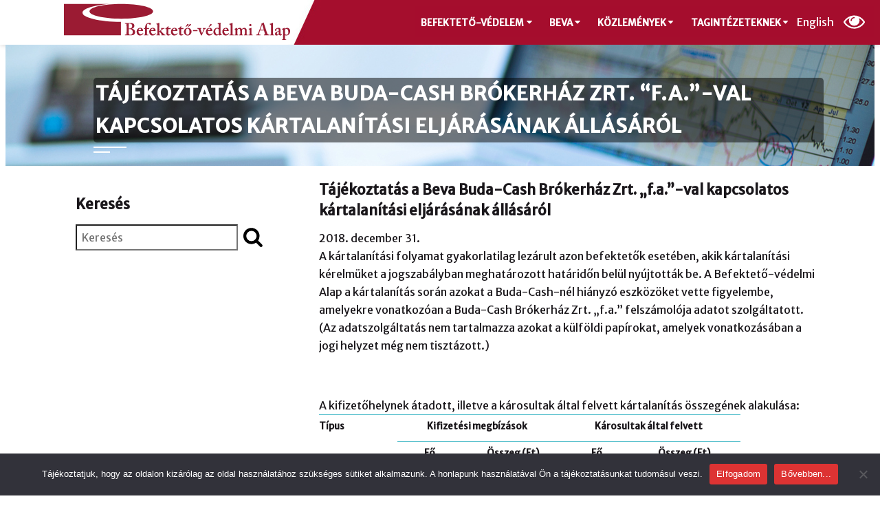

--- FILE ---
content_type: text/html; charset=UTF-8
request_url: https://bva.hu/hu/befekteto-vedelem/kartalanitasok/buda-cash/kozlemenyek/tajekoztatas-a-beva-buda-cash-brokerhaz-zrt-f-a-val-kapcsolatos-kartalanitasi-eljarasanak-allasarol/
body_size: 17208
content:
<!doctype html>
<html lang="hu-HU">
	<head>
		<meta charset="UTF-8">
		<meta name="viewport" content="width=device-width, initial-scale=1">
		<link rel="profile" href="https://gmpg.org/xfn/11">
		<title>Tájékoztatás a Beva Buda-Cash Brókerház Zrt. “f.a.”-val kapcsolatos kártalanítási eljárásának állásáról &#8211; Befektető-védelmi Alap</title>
<meta name='robots' content='max-image-preview:large' />
	<style>img:is([sizes="auto" i], [sizes^="auto," i]) { contain-intrinsic-size: 3000px 1500px }</style>
	<style id='classic-theme-styles-inline-css'>
/*! This file is auto-generated */
.wp-block-button__link{color:#fff;background-color:#32373c;border-radius:9999px;box-shadow:none;text-decoration:none;padding:calc(.667em + 2px) calc(1.333em + 2px);font-size:1.125em}.wp-block-file__button{background:#32373c;color:#fff;text-decoration:none}
</style>
<style id='global-styles-inline-css'>
:root{--wp--preset--aspect-ratio--square: 1;--wp--preset--aspect-ratio--4-3: 4/3;--wp--preset--aspect-ratio--3-4: 3/4;--wp--preset--aspect-ratio--3-2: 3/2;--wp--preset--aspect-ratio--2-3: 2/3;--wp--preset--aspect-ratio--16-9: 16/9;--wp--preset--aspect-ratio--9-16: 9/16;--wp--preset--color--black: #000000;--wp--preset--color--cyan-bluish-gray: #abb8c3;--wp--preset--color--white: #ffffff;--wp--preset--color--pale-pink: #f78da7;--wp--preset--color--vivid-red: #cf2e2e;--wp--preset--color--luminous-vivid-orange: #ff6900;--wp--preset--color--luminous-vivid-amber: #fcb900;--wp--preset--color--light-green-cyan: #7bdcb5;--wp--preset--color--vivid-green-cyan: #00d084;--wp--preset--color--pale-cyan-blue: #8ed1fc;--wp--preset--color--vivid-cyan-blue: #0693e3;--wp--preset--color--vivid-purple: #9b51e0;--wp--preset--gradient--vivid-cyan-blue-to-vivid-purple: linear-gradient(135deg,rgba(6,147,227,1) 0%,rgb(155,81,224) 100%);--wp--preset--gradient--light-green-cyan-to-vivid-green-cyan: linear-gradient(135deg,rgb(122,220,180) 0%,rgb(0,208,130) 100%);--wp--preset--gradient--luminous-vivid-amber-to-luminous-vivid-orange: linear-gradient(135deg,rgba(252,185,0,1) 0%,rgba(255,105,0,1) 100%);--wp--preset--gradient--luminous-vivid-orange-to-vivid-red: linear-gradient(135deg,rgba(255,105,0,1) 0%,rgb(207,46,46) 100%);--wp--preset--gradient--very-light-gray-to-cyan-bluish-gray: linear-gradient(135deg,rgb(238,238,238) 0%,rgb(169,184,195) 100%);--wp--preset--gradient--cool-to-warm-spectrum: linear-gradient(135deg,rgb(74,234,220) 0%,rgb(151,120,209) 20%,rgb(207,42,186) 40%,rgb(238,44,130) 60%,rgb(251,105,98) 80%,rgb(254,248,76) 100%);--wp--preset--gradient--blush-light-purple: linear-gradient(135deg,rgb(255,206,236) 0%,rgb(152,150,240) 100%);--wp--preset--gradient--blush-bordeaux: linear-gradient(135deg,rgb(254,205,165) 0%,rgb(254,45,45) 50%,rgb(107,0,62) 100%);--wp--preset--gradient--luminous-dusk: linear-gradient(135deg,rgb(255,203,112) 0%,rgb(199,81,192) 50%,rgb(65,88,208) 100%);--wp--preset--gradient--pale-ocean: linear-gradient(135deg,rgb(255,245,203) 0%,rgb(182,227,212) 50%,rgb(51,167,181) 100%);--wp--preset--gradient--electric-grass: linear-gradient(135deg,rgb(202,248,128) 0%,rgb(113,206,126) 100%);--wp--preset--gradient--midnight: linear-gradient(135deg,rgb(2,3,129) 0%,rgb(40,116,252) 100%);--wp--preset--font-size--small: 13px;--wp--preset--font-size--medium: 20px;--wp--preset--font-size--large: 36px;--wp--preset--font-size--x-large: 42px;--wp--preset--spacing--20: 0.44rem;--wp--preset--spacing--30: 0.67rem;--wp--preset--spacing--40: 1rem;--wp--preset--spacing--50: 1.5rem;--wp--preset--spacing--60: 2.25rem;--wp--preset--spacing--70: 3.38rem;--wp--preset--spacing--80: 5.06rem;--wp--preset--shadow--natural: 6px 6px 9px rgba(0, 0, 0, 0.2);--wp--preset--shadow--deep: 12px 12px 50px rgba(0, 0, 0, 0.4);--wp--preset--shadow--sharp: 6px 6px 0px rgba(0, 0, 0, 0.2);--wp--preset--shadow--outlined: 6px 6px 0px -3px rgba(255, 255, 255, 1), 6px 6px rgba(0, 0, 0, 1);--wp--preset--shadow--crisp: 6px 6px 0px rgba(0, 0, 0, 1);}:where(.is-layout-flex){gap: 0.5em;}:where(.is-layout-grid){gap: 0.5em;}body .is-layout-flex{display: flex;}.is-layout-flex{flex-wrap: wrap;align-items: center;}.is-layout-flex > :is(*, div){margin: 0;}body .is-layout-grid{display: grid;}.is-layout-grid > :is(*, div){margin: 0;}:where(.wp-block-columns.is-layout-flex){gap: 2em;}:where(.wp-block-columns.is-layout-grid){gap: 2em;}:where(.wp-block-post-template.is-layout-flex){gap: 1.25em;}:where(.wp-block-post-template.is-layout-grid){gap: 1.25em;}.has-black-color{color: var(--wp--preset--color--black) !important;}.has-cyan-bluish-gray-color{color: var(--wp--preset--color--cyan-bluish-gray) !important;}.has-white-color{color: var(--wp--preset--color--white) !important;}.has-pale-pink-color{color: var(--wp--preset--color--pale-pink) !important;}.has-vivid-red-color{color: var(--wp--preset--color--vivid-red) !important;}.has-luminous-vivid-orange-color{color: var(--wp--preset--color--luminous-vivid-orange) !important;}.has-luminous-vivid-amber-color{color: var(--wp--preset--color--luminous-vivid-amber) !important;}.has-light-green-cyan-color{color: var(--wp--preset--color--light-green-cyan) !important;}.has-vivid-green-cyan-color{color: var(--wp--preset--color--vivid-green-cyan) !important;}.has-pale-cyan-blue-color{color: var(--wp--preset--color--pale-cyan-blue) !important;}.has-vivid-cyan-blue-color{color: var(--wp--preset--color--vivid-cyan-blue) !important;}.has-vivid-purple-color{color: var(--wp--preset--color--vivid-purple) !important;}.has-black-background-color{background-color: var(--wp--preset--color--black) !important;}.has-cyan-bluish-gray-background-color{background-color: var(--wp--preset--color--cyan-bluish-gray) !important;}.has-white-background-color{background-color: var(--wp--preset--color--white) !important;}.has-pale-pink-background-color{background-color: var(--wp--preset--color--pale-pink) !important;}.has-vivid-red-background-color{background-color: var(--wp--preset--color--vivid-red) !important;}.has-luminous-vivid-orange-background-color{background-color: var(--wp--preset--color--luminous-vivid-orange) !important;}.has-luminous-vivid-amber-background-color{background-color: var(--wp--preset--color--luminous-vivid-amber) !important;}.has-light-green-cyan-background-color{background-color: var(--wp--preset--color--light-green-cyan) !important;}.has-vivid-green-cyan-background-color{background-color: var(--wp--preset--color--vivid-green-cyan) !important;}.has-pale-cyan-blue-background-color{background-color: var(--wp--preset--color--pale-cyan-blue) !important;}.has-vivid-cyan-blue-background-color{background-color: var(--wp--preset--color--vivid-cyan-blue) !important;}.has-vivid-purple-background-color{background-color: var(--wp--preset--color--vivid-purple) !important;}.has-black-border-color{border-color: var(--wp--preset--color--black) !important;}.has-cyan-bluish-gray-border-color{border-color: var(--wp--preset--color--cyan-bluish-gray) !important;}.has-white-border-color{border-color: var(--wp--preset--color--white) !important;}.has-pale-pink-border-color{border-color: var(--wp--preset--color--pale-pink) !important;}.has-vivid-red-border-color{border-color: var(--wp--preset--color--vivid-red) !important;}.has-luminous-vivid-orange-border-color{border-color: var(--wp--preset--color--luminous-vivid-orange) !important;}.has-luminous-vivid-amber-border-color{border-color: var(--wp--preset--color--luminous-vivid-amber) !important;}.has-light-green-cyan-border-color{border-color: var(--wp--preset--color--light-green-cyan) !important;}.has-vivid-green-cyan-border-color{border-color: var(--wp--preset--color--vivid-green-cyan) !important;}.has-pale-cyan-blue-border-color{border-color: var(--wp--preset--color--pale-cyan-blue) !important;}.has-vivid-cyan-blue-border-color{border-color: var(--wp--preset--color--vivid-cyan-blue) !important;}.has-vivid-purple-border-color{border-color: var(--wp--preset--color--vivid-purple) !important;}.has-vivid-cyan-blue-to-vivid-purple-gradient-background{background: var(--wp--preset--gradient--vivid-cyan-blue-to-vivid-purple) !important;}.has-light-green-cyan-to-vivid-green-cyan-gradient-background{background: var(--wp--preset--gradient--light-green-cyan-to-vivid-green-cyan) !important;}.has-luminous-vivid-amber-to-luminous-vivid-orange-gradient-background{background: var(--wp--preset--gradient--luminous-vivid-amber-to-luminous-vivid-orange) !important;}.has-luminous-vivid-orange-to-vivid-red-gradient-background{background: var(--wp--preset--gradient--luminous-vivid-orange-to-vivid-red) !important;}.has-very-light-gray-to-cyan-bluish-gray-gradient-background{background: var(--wp--preset--gradient--very-light-gray-to-cyan-bluish-gray) !important;}.has-cool-to-warm-spectrum-gradient-background{background: var(--wp--preset--gradient--cool-to-warm-spectrum) !important;}.has-blush-light-purple-gradient-background{background: var(--wp--preset--gradient--blush-light-purple) !important;}.has-blush-bordeaux-gradient-background{background: var(--wp--preset--gradient--blush-bordeaux) !important;}.has-luminous-dusk-gradient-background{background: var(--wp--preset--gradient--luminous-dusk) !important;}.has-pale-ocean-gradient-background{background: var(--wp--preset--gradient--pale-ocean) !important;}.has-electric-grass-gradient-background{background: var(--wp--preset--gradient--electric-grass) !important;}.has-midnight-gradient-background{background: var(--wp--preset--gradient--midnight) !important;}.has-small-font-size{font-size: var(--wp--preset--font-size--small) !important;}.has-medium-font-size{font-size: var(--wp--preset--font-size--medium) !important;}.has-large-font-size{font-size: var(--wp--preset--font-size--large) !important;}.has-x-large-font-size{font-size: var(--wp--preset--font-size--x-large) !important;}
:where(.wp-block-post-template.is-layout-flex){gap: 1.25em;}:where(.wp-block-post-template.is-layout-grid){gap: 1.25em;}
:where(.wp-block-columns.is-layout-flex){gap: 2em;}:where(.wp-block-columns.is-layout-grid){gap: 2em;}
:root :where(.wp-block-pullquote){font-size: 1.5em;line-height: 1.6;}
</style>
<link rel='stylesheet' id='cookie-notice-front-css' href='https://bva.hu/wp-content/plugins/cookie-notice/css/front.min.css?ver=2.5.8' media='all' />
<link rel='stylesheet' id='manduca-style-css' href='https://bva.hu/wp-content/themes/manduca/assets/css/style.min.css?ver=1.0' media='all' />
<link rel='stylesheet' id='manduca-stylesheet-css' href='https://bva.hu/wp-content/themes/beva/assets/css/style.min.css' media='all' />
<style id='manduca-stylesheet-inline-css'>
:root { --default-background: #f3f3f5}
</style>
<link rel='stylesheet' id='web25-turbo-css-css' href='https://bva.hu/wp-content/plugins/web25-turbo/assets/css/web25-turbo.min.css' media='all' />
<script id="cookie-notice-front-js-before">
var cnArgs = {"ajaxUrl":"https:\/\/bva.hu\/wp-admin\/admin-ajax.php","nonce":"817de08e48","hideEffect":"fade","position":"bottom","onScroll":false,"onScrollOffset":100,"onClick":false,"cookieName":"cookie_notice_accepted","cookieTime":15811200,"cookieTimeRejected":2592000,"globalCookie":false,"redirection":true,"cache":false,"revokeCookies":false,"revokeCookiesOpt":"automatic"};
</script>
<script src="https://bva.hu/wp-content/plugins/cookie-notice/js/front.min.js?ver=2.5.8" id="cookie-notice-front-js"></script>
<link rel="canonical" href="https://bva.hu/hu/befekteto-vedelem/kartalanitasok/buda-cash/kozlemenyek/tajekoztatas-a-beva-buda-cash-brokerhaz-zrt-f-a-val-kapcsolatos-kartalanitasi-eljarasanak-allasarol/" />
<link rel="icon" href="https://bva.hu/wp-content/uploads/2016/07/cropped-512_512-32x32.jpg" sizes="32x32" />
<link rel="icon" href="https://bva.hu/wp-content/uploads/2016/07/cropped-512_512-192x192.jpg" sizes="192x192" />
<link rel="apple-touch-icon" href="https://bva.hu/wp-content/uploads/2016/07/cropped-512_512-180x180.jpg" />
<meta name="msapplication-TileImage" content="https://bva.hu/wp-content/uploads/2016/07/cropped-512_512-270x270.jpg" />
		
 <link rel="preconnect" href="https://fonts.googleapis.com">
<link rel="preconnect" href="https://fonts.gstatic.com" crossorigin>
<link href="https://fonts.googleapis.com/css2?family=Merriweather+Sans:wght@400;500&display=swap" rel="stylesheet">

	</head>
	

	<body data-rsssl=1 id="total" class="wp-singular page-template-default page page-id-3854 page-child parent-pageid-626 wp-embed-responsive wp-theme-manduca wp-child-theme-beva chrome macosx cookies-not-set">
	    				   
<svg id="pageload-spinner"
     width="210"
     height="210"
     style="position: fixed; top: 50%; left: 50%;"
     viewBox="0 0 38 38"
     xmlns="http://www.w3.org/2000/svg"
     stroke="#000">
    <g fill="none" fill-rule="evenodd">
        <g transform="translate(1 1)" stroke-width="2">
            <circle stroke-opacity=".5" cx="18" cy="18" r="18"/>
            <path d="M36 18c0-9.94-8.06-18-18-18">
                <animateTransform
                    attributeName="transform"
                    type="rotate"
                    from="0 18 18"
                    to="360 18 18"
                    dur="1s"
                    repeatCount="indefinite"/>
            </path>
        </g>
    </g>
</svg>		<noscript>
	<div id="no-javascript" class="no-javascript inverse-scheme">
		A böngészőjében le van tiltva a JavaScript futtatása. Kérem engedélyezze, hogy a honlap minden funkcióját képes legyen használni. 		<div>
			<a href="/" role="button">Rendben, engedélyeztem.</a>
		</div>
    </div>
</noscript>
			<div id="page" class="hfeed site">
			<header id="beva25Header">										
								<div  id="top-bar" aria-hidden="true" class="top-bar"></div>				
<button class="skip-link screen-reader-text" id="skip-to-content">Ugrás a fő tartalomhoz</button>
        
				<div id="masthead" class="site-header megamenu-parent" >
						
 
 
    <div id="site-title" class="site-title">
        <a href="https://bva.hu/hu/" rel="home">
        <svg
   xmlns="http://www.w3.org/2000/svg"
   version="1.1"
   id="bevaLogo"
   xml:space="preserve"
   viewBox="0 0 432.46667 68.360001">
   <defs
     id="defs6" /><sodipodi:namedview
     pagecolor="#ffffff"
     bordercolor="#666666"
     borderopacity="1"
     objecttolerance="10"
     gridtolerance="10"
     guidetolerance="10"
     inkscape:pageopacity="0"
     inkscape:pageshadow="2"
     inkscape:window-width="640"
     inkscape:window-height="480"
     id="namedview4" /><g
     id="g10"
     transform="matrix(1.3333333,0,0,-1.3333333,0,68.36)"><g
       id="g12"
       transform="scale(0.1)"><path
         d="m 266.461,388.359 c 0,58.004 163.047,107.153 388.742,124.313 H 0 V 66.7578 H 817.258 V 257.633 C 511.801,259.395 266.461,317.23 266.461,388.359"
         style="fill:#9b1b33;fill-opacity:1;fill-rule:nonzero;stroke:none"
         id="path14" /><path
         d="m 1277.96,408.406 c 0,-57.593 -203.98,-104.258 -455.671,-104.258 -251.691,0 -455.684,46.665 -455.684,104.258 0,57.594 203.993,104.266 455.684,104.266 251.691,0 455.671,-46.672 455.671,-104.266"
         style="fill:#9b1b33;fill-opacity:1;fill-rule:nonzero;stroke:none"
         id="path16" /><path
         d="m 949.805,74.707 c 19.175,0 36.867,9.0821 36.867,39.063 0,20.148 -9.836,32.929 -23.59,38.339 -9.348,3.926 -19.668,4.422 -28.019,4.422 h -6.387 v -49.16 c 0,-23.0937 5.402,-32.664 21.129,-32.664 z m -21.129,89.68 c 3.929,-0.246 7.375,-0.246 11.304,-0.246 10.805,0 20.641,2.714 26.043,7.125 9.348,7.371 12.786,18.187 12.786,29 0,9.336 -2.954,19.168 -10.817,25.062 -8.851,6.395 -20.637,8.598 -28.012,8.598 -2.46,0 -5.406,0 -7.375,-0.492 -1.468,-0.489 -2.949,-1.957 -3.191,-3.93 -0.242,-4.664 -0.738,-25.797 -0.738,-46.453 z m -29.981,10.316 c 0,8.856 -0.488,38.828 -0.73,43 -0.738,14.266 -4.668,14.746 -14.016,14.746 h -7.855 c -1.481,0 -1.969,0.496 -1.969,1.965 v 5.66 c 0,1.469 0.488,2.211 1.969,2.211 3.437,0 15.23,-0.984 35.871,-0.742 7.863,0 22.609,0.742 35.883,0.742 18.668,0 34.386,-1.722 43.246,-6.637 13.756,-7.371 18.676,-18.675 18.676,-33.421 0,-19.649 -10.321,-31.454 -33.422,-40.047 v -1.235 c 28.012,-7.371 44.232,-22.117 44.232,-48.152 0,-13.2696 -7.37,-30.9766 -19.17,-37.3633 -10.316,-5.8867 -26.039,-8.5938 -53.562,-8.5938 -9.836,0 -26.051,0.7305 -35.883,0.7305 -19.16,0 -29.488,-0.7305 -34.645,-0.7305 -0.98,0 -1.722,0.7305 -1.722,1.9649 v 6.1406 c 0,1.2188 0.742,1.7305 1.722,1.7305 h 10.563 c 7.371,0 9.097,2.9453 9.836,10.5625 0.488,5.8906 0.976,38.3246 0.976,58.4886 v 28.98"
         style="fill:#9b1b33;fill-opacity:1;fill-rule:nonzero;stroke:none"
         id="path18" /><path
         d="m 1099.04,138.586 c 5.17,0 8.12,1.465 8.12,3.445 0,7.364 -2.46,21.856 -15.24,21.856 -12.04,0 -19.41,-8.836 -22.6,-25.301 z m -30.47,-16.469 c 0,-25.0545 17.95,-39.7928 31.96,-39.7928 15.22,0 24.56,6.3672 29.72,14.2461 0.99,1.711 1.97,1.711 2.95,1.2344 l 3.69,-2.2188 c 1.23,-0.7421 1.72,-1.7187 0,-4.9101 -5.16,-9.336 -17.7,-26.0586 -44.73,-26.0586 -15.72,0 -26.77,3.4492 -35.37,13.2812 -11.31,13.0079 -13.77,25.3046 -13.77,40.5396 0,13.515 1.47,22.609 12.04,36.359 10.33,13.277 21.38,18.187 42.76,18.187 28.01,0 37.11,-29.234 37.11,-39.3 0,-3.704 -2.46,-3.95 -6.88,-3.95 h -59.48 v -7.617"
         style="fill:#9b1b33;fill-opacity:1;fill-rule:nonzero;stroke:none"
         id="path20" /><path
         d="m 1189.5,136.367 c 0,-19.656 -0.25,-46.6717 0.26,-53.5545 0.48,-4.4336 2.45,-6.8828 6.87,-6.8828 h 11.3 c 1.97,0 2.46,-0.5 2.46,-2.207 v -4.4258 c 0,-1.4844 -0.49,-2.461 -1.47,-2.461 -1.47,0 -10.81,0.7305 -32.44,0.7305 -14.75,0 -27.52,-0.7305 -29.48,-0.7305 -1.48,0 -1.98,0.5 -1.98,1.9649 v 5.6523 c 0,0.9766 0.5,1.4766 2.47,1.4766 h 9.82 c 4.92,0 6.4,2.957 6.4,8.3476 V 157.988 H 1147 c -0.99,0 -1.48,0.742 -1.23,2.727 l 0.98,8.344 c 0,0.992 1.23,1.222 3.19,1.222 h 13.77 v 4.664 c 0,25.071 7.37,41.289 18.18,52.594 13.27,12.777 26.54,17.695 41.28,17.695 13.27,0 24.08,-4.918 24.08,-15.238 0,-6.883 -7.37,-11.793 -12.28,-11.793 -2.96,0 -5.9,0.488 -7.87,1.969 -2.95,0.976 -5.41,3.926 -6.89,6.383 -2.93,4.425 -6.38,6.39 -9.82,6.39 -5.9,0 -10.81,-1.468 -15.23,-7.863 -6.4,-8.848 -5.4,-28.504 -5.66,-46.937 v -7.864 h 29.25 c 1.96,0 1.96,-1.222 1.96,-2.207 l -1.23,-8.855 c -0.24,-0.977 -1.22,-1.231 -3.2,-1.231 h -26.78 v -21.621"
         style="fill:#9b1b33;fill-opacity:1;fill-rule:nonzero;stroke:none"
         id="path22" /><path
         d="m 1279.39,138.586 c 5.17,0 8.11,1.465 8.11,3.445 0,7.364 -2.46,21.856 -15.23,21.856 -12.05,0 -19.41,-8.836 -22.61,-25.301 z m -30.46,-16.469 c 0,-25.0545 17.93,-39.7928 31.94,-39.7928 15.24,0 24.57,6.3672 29.73,14.2461 0.98,1.711 1.97,1.711 2.95,1.2344 l 3.69,-2.2188 c 1.22,-0.7421 1.72,-1.7187 0,-4.9101 -5.16,-9.336 -17.7,-26.0586 -44.73,-26.0586 -15.72,0 -26.78,3.4492 -35.38,13.2812 -11.3,13.0079 -13.77,25.3046 -13.77,40.5396 0,13.515 1.48,22.609 12.05,36.359 10.32,13.277 21.38,18.187 42.75,18.187 28.02,0 37.1,-29.234 37.1,-39.3 0,-3.704 -2.45,-3.95 -6.87,-3.95 h -59.46 v -7.617"
         style="fill:#9b1b33;fill-opacity:1;fill-rule:nonzero;stroke:none"
         id="path24" /><path
         d="m 1366.66,81.8164 c 0,-3.918 1.96,-5.8867 4.91,-5.8867 h 5.41 c 1.96,0 2.45,-0.5 2.45,-2.207 v -4.9219 c 0,-1.2344 -0.49,-1.9649 -1.96,-1.9649 -1.48,0 -9.83,0.7305 -23.59,0.7305 -15.72,0 -24.09,-0.7305 -25.31,-0.7305 -1.23,0 -1.72,0.9766 -1.72,2.461 v 4.6562 c 0,1.4766 0.49,1.9766 2.45,1.9766 h 6.4 c 3.44,0 4.91,2.957 4.91,5.8867 0.49,4.9141 0.73,26.5426 0.73,36.3746 l -0.49,88.704 c 0,9.339 -0.73,14.253 -13.02,17.699 -2.45,0.98 -3.44,1.472 -3.44,1.961 v 3.441 c 0,0.984 0.99,1.973 3.44,2.453 6.88,1.477 27.52,9.336 30.96,10.328 3.44,1.469 5.9,2.457 7.38,2.457 1.96,0 2.2,-0.988 1.96,-3.933 -0.98,-11.797 -1.47,-48.16 -1.47,-77.414 v -37.344 c 2.95,0 7.37,0.977 9.83,2.949 5.89,5.41 19.65,20.403 22.6,24.832 0.98,1.457 1.73,3.196 1.73,4.406 0,1.473 -1.73,3.196 -4.68,3.196 h -2.21 c -1.23,0 -1.72,0.496 -1.72,1.961 v 5.172 c 0,0.992 0.49,1.972 1.96,1.972 1.48,0 10.32,-0.75 24.58,-0.75 13.51,0 19.4,0.75 21.38,0.75 1.23,0 1.72,-0.98 1.72,-2.711 v -4.433 c 0,-1.465 -0.49,-1.961 -1.98,-1.961 h -2.44 c -3.46,0 -9.84,-1.211 -15.24,-4.172 -5.41,-2.957 -25.06,-20.899 -31.94,-27.274 7.37,-8.363 42.26,-47.1792 48.16,-51.1167 3.92,-2.4492 9.82,-3.4336 12.77,-3.4336 1.49,0 1.97,-0.5 1.97,-2.207 v -4.9219 c 0,-1.4649 -0.48,-1.9649 -2.46,-1.9649 -1.97,0 -8.84,0.7305 -25.06,0.7305 -14.25,0 -24.57,-0.7305 -26.54,-0.7305 -1.47,0 -1.96,0.5 -1.96,2.461 v 4.1719 c 0,1.4726 0.49,1.9609 1.96,1.9609 h 1.97 c 1.96,0 2.95,1.4844 2.45,3.457 -0.49,2.4531 -23.58,29.9613 -28.99,36.3473 -2.46,2.469 -5.9,2.957 -7.86,2.957 V 81.8164"
         style="fill:#9b1b33;fill-opacity:1;fill-rule:nonzero;stroke:none"
         id="path26" /><path
         d="m 1456.38,156.531 c -1.98,0 -3.44,0.989 -3.44,3.43 0,1.965 1.46,3.437 4.67,4.68 6.87,2.437 28.26,20.636 33.67,30.957 0.96,1.965 2.44,2.453 3.91,2.453 1.97,0 2.96,-1.473 2.96,-3.442 l -0.99,-24.328 h 32.44 c 1.46,0 1.97,-0.98 1.72,-1.961 l -2.46,-10.332 c -0.26,-0.976 -1,-1.457 -2.46,-1.457 h -29.73 c -0.49,-10.32 -0.72,-22.117 -0.72,-32.926 v -22.121 c 0,-19.1598 8.1,-23.1051 13.01,-23.1051 5.41,0 10.8,1.2383 14.25,2.9609 1.7,0.7383 2.44,0.7383 2.93,-0.4882 l 1.49,-2.9532 c 0.49,-1.4726 0,-2.4687 -0.98,-3.4453 -3.44,-2.4687 -13.75,-9.8359 -30.96,-9.8359 -14.74,0 -25.82,11.8086 -25.82,22.1133 0,8.8554 0.75,28.5035 0.75,37.8595 v 31.941 h -14.24"
         style="fill:#9b1b33;fill-opacity:1;fill-rule:nonzero;stroke:none"
         id="path28" /><path
         d="m 1591.32,138.586 c 5.17,0 8.12,1.465 8.12,3.445 0,7.364 -2.46,21.856 -15.25,21.856 -12.01,0 -19.4,-8.836 -22.58,-25.301 z m -30.47,-16.469 c 0,-25.0545 17.93,-39.7928 31.95,-39.7928 15.22,0 24.57,6.3672 29.75,14.2461 0.98,1.711 1.95,1.711 2.93,1.2344 l 3.67,-2.2188 c 1.25,-0.7421 1.74,-1.7187 0,-4.9101 -5.14,-9.336 -17.68,-26.0586 -44.71,-26.0586 -15.72,0 -26.77,3.4492 -35.37,13.2812 -11.29,13.0079 -13.77,25.3046 -13.77,40.5396 0,13.515 1.47,22.609 12.03,36.359 10.34,13.277 21.39,18.187 42.78,18.187 28.01,0 37.09,-29.234 37.09,-39.3 0,-3.704 -2.44,-3.95 -6.88,-3.95 h -59.47 v -7.617"
         style="fill:#9b1b33;fill-opacity:1;fill-rule:nonzero;stroke:none"
         id="path30" /><path
         d="m 1640.19,156.531 c -1.98,0 -3.46,0.989 -3.46,3.43 0,1.965 1.48,3.437 4.69,4.68 6.87,2.437 28.26,20.636 33.67,30.957 0.97,1.965 2.44,2.453 3.9,2.453 1.98,0 2.97,-1.473 2.97,-3.442 l -0.99,-24.328 h 32.44 c 1.48,0 1.97,-0.98 1.72,-1.961 l -2.46,-10.332 c -0.26,-0.976 -0.98,-1.457 -2.46,-1.457 h -29.75 c -0.47,-10.32 -0.72,-22.117 -0.72,-32.926 v -22.121 c 0,-19.1598 8.1,-23.1051 13.02,-23.1051 5.41,0 10.8,1.2383 14.26,2.9609 1.72,0.7383 2.46,0.7383 2.95,-0.4882 l 1.47,-2.9532 c 0.48,-1.4726 0,-2.4687 -0.98,-3.4453 -3.44,-2.4687 -13.75,-9.8359 -30.98,-9.8359 -14.72,0 -25.78,11.8086 -25.78,22.1133 0,8.8554 0.74,28.5035 0.74,37.8595 v 31.941 h -14.25"
         style="fill:#9b1b33;fill-opacity:1;fill-rule:nonzero;stroke:none"
         id="path32" /><path
         d="m 1780.5,189.453 c -0.49,0.485 -0.49,1.477 0,1.969 l 19.67,29.476 c 3.2,4.922 7.38,8.118 12.52,8.118 9.59,0 12.03,-12.782 3.69,-18.926 l -31.47,-23.098 c -0.47,-0.492 -1.23,-0.492 -1.7,0 z m 19.67,-69.043 c 0,27.012 -14.28,42.742 -25.57,42.742 -6.39,0 -11.29,-1.968 -15.47,-6.621 -7.64,-8.59 -10.57,-18.922 -10.57,-36.863 0,-14.258 0.98,-23.6016 7.62,-34.1602 4.18,-6.6211 9.55,-10.5664 19.4,-10.5664 16.23,0 24.59,20.4024 24.59,45.4686 z m -54.55,69.043 c -0.51,0.485 -0.51,1.477 0,1.969 l 19.64,29.476 c 3.19,4.922 7.86,8.118 12.27,8.118 9.12,0 13.3,-12.293 4.18,-18.926 l -31.19,-23.098 c -0.73,-0.73 -1.49,-0.492 -1.96,0 z m 67.55,-30.945 c 11.55,-11.567 16.98,-24.336 16.98,-38.84 0,-13.762 -5.9,-27.0391 -15.24,-37.3438 -10.1,-11.3164 -24.84,-17.707 -41.29,-17.707 -15.49,0 -28.77,4.4375 -39.82,17.707 -10.82,12.7656 -13.24,23.0858 -13.24,38.0858 0,11.785 5.88,28.985 20.62,40.774 12.03,9.847 24.81,11.8 34.9,11.8 16.47,0 28.73,-6.39 37.09,-14.476"
         style="fill:#9b1b33;fill-opacity:1;fill-rule:nonzero;stroke:none"
         id="path34" /><path
         d="m 1914.56,127.52 c 0,-1.719 -0.86,-2.2 -2.54,-2.2 h -59.16 c -1.25,0 -1.68,0.481 -1.68,1.465 v 12.785 c 0,1.477 0.43,1.973 1.68,1.973 h 59.16 c 1.68,0 2.54,-0.496 2.54,-2.473 v -11.55"
         style="fill:#9b1b33;fill-opacity:1;fill-rule:nonzero;stroke:none"
         id="path36" /><path
         d="m 1965.11,69.543 c -1.51,2.4414 -19.18,43.992 -21.62,50.125 -1.74,4.922 -11.33,30.227 -13.28,33.418 -3.95,6.875 -5.9,8.84 -10.34,8.84 h -4.66 c -1.24,0 -1.72,0.496 -1.72,1.961 v 5.172 c 0,1.468 0.48,1.972 2.46,1.972 2.95,0 6.87,-0.75 27.03,-0.75 15.23,0 21.62,0.75 24.59,0.75 1.95,0 2.42,-0.504 2.42,-1.972 v -4.672 c 0,-1.477 -0.47,-2.461 -1.95,-2.461 h -3.93 c -2.95,0 -5.41,-1.465 -5.41,-4.172 0,-4.426 6.88,-24.316 8.36,-28.75 l 12.29,-31.9415 h 1.46 c 2.95,6.8905 17.72,42.5075 21.13,54.0585 1.98,6.399 -0.95,10.805 -5.39,10.805 h -3.92 c -1,0 -1.51,0.75 -1.51,1.961 v 5.414 c 0,1.226 0.51,1.73 1.98,1.73 2.94,0 8.36,-0.75 21.64,-0.75 11.3,0 17.18,0.75 19.16,0.75 1.95,0 2.46,-0.504 2.46,-1.73 v -5.414 c 0,-1.211 -0.51,-1.961 -1.72,-1.961 h -4.18 c -2.95,0 -6.9,-0.488 -9.34,-2.707 -4.43,-4.422 -15.74,-28.739 -20.64,-39.071 -3.2,-6.613 -21.62,-48.6441 -22.85,-51.0933 -1.72,-3.2031 -3.21,-5.168 -6.14,-5.168 -2.96,0 -4.43,1.9649 -6.38,5.6563"
         style="fill:#9b1b33;fill-opacity:1;fill-rule:nonzero;stroke:none"
         id="path38" /><path
         d="m 2076.85,189.691 c -0.49,0.497 -0.49,1.481 0,1.973 l 19.9,29.484 c 3.2,4.672 7.15,8.11 12.05,7.868 9.33,0.488 14.74,-13.024 4.43,-20.149 l -31.44,-21.621 c -0.51,-0.504 -1.49,-0.504 -1.98,0 z m 15.72,-51.105 c 5.17,0 8.12,1.465 8.12,3.445 0,7.364 -2.46,21.856 -15.23,21.856 -12.03,0 -19.42,-8.836 -22.6,-25.301 z m -30.47,-16.469 c 0,-25.0545 17.95,-39.7928 31.97,-39.7928 15.22,0 24.55,6.3672 29.73,14.2461 0.98,1.711 1.97,1.711 2.95,1.2344 l 3.67,-2.2188 c 1.23,-0.7421 1.74,-1.7187 0,-4.9101 -5.16,-9.336 -17.7,-26.0586 -44.73,-26.0586 -15.72,0 -26.75,3.4492 -35.37,13.2812 -11.29,13.0079 -13.77,25.3046 -13.77,40.5396 0,13.515 1.47,22.609 12.03,36.359 10.36,13.277 21.39,18.187 42.78,18.187 28.01,0 37.09,-29.234 37.09,-39.3 0,-3.704 -2.44,-3.95 -6.86,-3.95 h -59.49 v -7.617"
         style="fill:#9b1b33;fill-opacity:1;fill-rule:nonzero;stroke:none"
         id="path40" /><path
         d="m 2220.44,140.051 c 0,3.941 -0.49,8.367 -2.46,11.804 -3.44,6.133 -11.31,11.543 -21.62,11.543 -5.9,0 -12.29,-1.472 -16.98,-7.363 -7.59,-9.094 -9.8,-19.402 -9.8,-29.492 0,-28.0078 14.98,-48.1641 30.23,-48.1641 9.81,0 16.2,4.9219 18.68,8.8555 1.46,2.9531 1.95,5.8906 1.95,9.8281 z m 25.57,-32.18 c 0,-9.3358 0.46,-19.1796 2.44,-21.621 2.46,-2.9492 6.89,-3.9258 10.31,-4.4336 3.46,0 4.43,-0.4766 4.92,-1.4726 l 0.49,-2.9415 c 0.51,-1.4726 0,-2.4609 -1.46,-2.9492 l -32.93,-9.3359 c -1.49,-0.5 -2.95,0.4883 -3.44,2.4492 l -3.44,11.3203 c -7.87,-8.3515 -23.09,-14.2695 -34.41,-14.2695 -9.57,0 -20.39,2.9492 -29.48,12.0547 -10.35,10.0586 -15.23,20.3906 -15.23,36.1211 0,16.941 4.41,30.715 17.19,44.473 9.82,10.312 21.62,15.718 36.36,15.718 9.34,0 17.21,-1.48 23.11,-3.449 l -0.74,47.684 c -0.24,8.355 -2.21,11.797 -15.49,14.258 -1.47,0.492 -1.97,0.972 -1.97,1.957 v 4.421 c 0,0.989 0.5,1.481 1.97,1.969 12.3,1.477 28.51,2.953 34.9,4.422 2.95,0.488 4.43,0.988 6.39,0.988 0.97,0 1.97,-1.48 1.48,-4.429 -0.97,-12.282 -0.97,-47.664 -0.97,-79.367 v -53.567"
         style="fill:#9b1b33;fill-opacity:1;fill-rule:nonzero;stroke:none"
         id="path42" /><path
         d="m 2327.84,138.586 c 5.18,0 8.11,1.465 8.11,3.445 0,7.364 -2.42,21.856 -15.22,21.856 -12.05,0 -19.43,-8.836 -22.6,-25.301 z m -30.47,-16.469 c 0,-25.0545 17.95,-39.7928 31.98,-39.7928 15.21,0 24.55,6.3672 29.7,14.2461 0.98,1.711 1.99,1.711 2.97,1.2344 l 3.67,-2.2188 c 1.25,-0.7421 1.72,-1.7187 0,-4.9101 -5.15,-9.336 -17.69,-26.0586 -44.7,-26.0586 -15.75,0 -26.8,3.4492 -35.41,13.2812 -11.31,13.0079 -13.75,25.3046 -13.75,40.5396 0,13.515 1.46,22.609 12.03,36.359 10.33,13.277 21.38,18.187 42.75,18.187 28.05,0 37.13,-29.234 37.13,-39.3 0,-3.704 -2.48,-3.95 -6.87,-3.95 h -59.5 v -7.617"
         style="fill:#9b1b33;fill-opacity:1;fill-rule:nonzero;stroke:none"
         id="path44" /><path
         d="m 2390.03,206.402 c -0.49,8.36 -4.67,12.289 -12.52,14.746 l -4.92,1.473 c -1.49,0.492 -1.49,0.988 -1.49,1.973 v 2.945 c 0,0.492 0.51,1.477 1.98,1.965 9.82,2.945 28.98,9.34 36.85,14.25 2.95,0.98 4.42,1.48 5.41,1.48 1.47,0 2.46,-0.988 2.46,-4.429 -0.51,-13.266 -0.99,-64.364 -0.99,-77.895 v -35.39 c 0,-11.297 0,-36.3481 0.48,-43.7309 0.51,-4.4258 1,-7.8594 6.39,-7.8594 h 9.36 c 2.44,0 2.93,-0.5 2.93,-2.207 v -4.4258 c 0,-1.4844 -0.49,-2.461 -1.47,-2.461 -1.97,0 -12.77,0.7305 -29.98,0.7305 -18.67,0 -28.51,-0.7305 -30.47,-0.7305 -1.46,0 -1.97,0.9766 -1.97,2.461 v 4.6562 c 0,1.4766 0.51,1.9766 3.46,1.9766 h 9.33 c 2.46,0 6.14,1.9687 6.14,8.8437 v 76.9176 c 0,17.188 -0.49,38.325 -0.98,44.711"
         style="fill:#9b1b33;fill-opacity:1;fill-rule:nonzero;stroke:none"
         id="path46" /><path
         d="m 2475.58,171.504 c 1.95,0.992 3.43,1.48 4.9,1.48 1.48,0 2.71,-0.976 2.95,-3.449 l 1.48,-14.23 h 0.98 c 7.36,9.336 20.62,17.679 35.37,17.679 14.75,0 23.11,-7.371 29.02,-18.187 h 1.47 c 7.87,10.332 20.64,18.187 34.39,18.187 9.83,0 16.21,-1.48 22.62,-8.343 6.64,-6.887 11.29,-10.317 11.29,-31.7 v -28.019 c 0,-6.8751 -0.47,-18.672 -0.47,-21.6212 0,-5.4024 2.93,-7.3711 6.37,-7.3711 h 6.38 c 1.49,0 1.96,-0.5 1.96,-1.7305 v -5.1445 c 0,-1.4883 -0.47,-2.2188 -1.96,-2.2188 -1.46,0 -8.36,0.7305 -23.57,0.7305 -13.77,0 -22.62,-0.7305 -24.08,-0.7305 -1.49,0 -1.97,0.7305 -1.97,1.9649 v 5.1523 c 0,1.4766 0.48,1.9766 1.97,1.9766 h 3.92 c 2.46,0 4.91,1.4726 4.91,4.9219 0.5,5.3984 0.97,14.2382 0.97,21.6094 v 28.762 c 0,11.785 -0.97,18.172 -5.37,22.105 -3.94,3.938 -8.36,5.402 -14.74,5.402 -6.92,0 -14.28,-5.402 -17.49,-10.078 -3.65,-5.144 -3.65,-12.519 -3.65,-19.16 V 83.7891 c 0,-5.4102 1.45,-7.8594 4.42,-7.8594 h 6.38 c 1.98,0 2.44,-0.5 2.44,-1.7305 v -5.3984 c 0,-1.2344 -0.25,-1.9649 -1.44,-1.9649 -1.99,0 -8.36,0.7305 -24.08,0.7305 -15.26,0 -23.36,-0.7305 -24.85,-0.7305 -1.23,0 -1.72,0.7305 -1.72,1.9649 v 4.668 c 0,1.9609 0.49,2.4609 1.98,2.4609 h 5.41 c 3.44,0 5.88,2.4492 5.88,11.3047 v 42.0236 c 0,17.683 -2.93,23.097 -6.39,26.047 -2.93,2.449 -8.36,3.425 -13.24,3.425 -5.43,0 -13.26,-2.949 -17.7,-10.312 -3.45,-4.91 -3.92,-10.332 -3.92,-17.441 V 87.2344 c 0,-8.8555 1.97,-11.3047 4.9,-11.3047 h 5.41 c 1.95,0 2.44,-0.5 2.44,-1.4766 v -5.6523 c 0,-1.2344 -0.49,-1.9649 -1.95,-1.9649 -1.98,0 -8.83,0.7305 -24.57,0.7305 -14.75,0 -22.62,-0.7305 -24.59,-0.7305 -1.45,0 -1.96,0.5 -1.96,2.2188 v 5.1445 c 0,1.2305 0.98,1.7305 2.95,1.7305 h 7.37 c 2.46,0 3.92,1.9687 4.43,6.3945 v 50.8598 c 0,7.863 -1.48,12.285 -7.36,15.722 l -5.18,2.703 c -1.23,0.746 -1.7,1.223 -1.7,2.207 v 2.473 c 0,0.977 0.72,1.465 1.7,1.953 l 27.29,13.262"
         style="fill:#9b1b33;fill-opacity:1;fill-rule:nonzero;stroke:none"
         id="path48" /><path
         d="m 2672.28,197.809 c -7.86,0 -15.75,6.144 -15.75,14.742 0,7.371 7.17,15.23 17.23,15.23 10.33,0 15.21,-8.347 15.21,-14.25 0,-7.375 -5.15,-15.722 -16.69,-15.722 z m -8.34,-60.2 c 0,7.371 -1.49,12.286 -12.78,15.223 -2.2,0.496 -2.46,1.238 -2.46,2.219 v 2.703 c 0,0.976 0.47,1.465 1.7,1.953 3.46,1.477 27.79,10.082 31.97,11.797 2.44,0.992 4.44,1.48 5.9,1.48 1.47,0 2.19,-0.976 1.95,-2.933 -0.48,-3.946 -0.48,-19.668 -0.48,-40.071 v -26.535 c 0,-9.3434 0,-18.1794 0.48,-21.1208 0.49,-4.4258 1.47,-6.3945 3.95,-6.3945 h 9.8 c 1.98,0 2.47,-0.5 2.47,-1.7305 v -4.9023 c 0,-1.4844 -0.49,-2.461 -1.96,-2.461 -1.97,0 -13.28,0.7305 -29.74,0.7305 -14.24,0 -23.58,-0.7305 -26.55,-0.7305 -1.21,0 -1.95,0.5 -1.95,2.461 v 4.6562 c 0,1.4766 0.98,1.9766 2.46,1.9766 h 10.82 c 2.44,0 3.67,0.9844 3.93,4.9219 0.25,7.3632 0.49,15.2148 0.49,22.1174 v 34.64"
         style="fill:#9b1b33;fill-opacity:1;fill-rule:nonzero;stroke:none"
         id="path50" /><path
         d="m 2866.42,144.98 c -2.46,7.129 -19.16,63.149 -20.65,68.063 -0.99,2.949 -1.46,4.418 -2.44,4.418 -1.48,0 -2.46,-0.981 -3.2,-3.191 -0.98,-3.2 -23.09,-63.657 -24.83,-69.29 z m -54.55,-9.824 c -1.98,-5.664 -14.01,-40.8005 -15.24,-47.4412 -0.49,-1.9609 -0.49,-3.9257 -0.49,-5.1562 0,-3.1953 3.93,-5.8867 8.83,-5.8867 h 10.33 c 1.96,0 2.46,-0.5117 2.46,-1.2422 v -6.1328 c 0,-1.4844 -0.5,-2.461 -1.97,-2.461 -3.44,0 -13.75,0.7305 -30.96,0.7305 -18.18,0 -23.59,-0.7305 -27.03,-0.7305 -1.46,0 -1.46,1.4844 -1.46,3.1914 v 4.6797 c 0,1.4532 0.47,1.9649 1.46,1.9649 h 7.37 c 6.91,0 11.3,3.4375 15.74,11.0429 2.46,4.4336 20.13,48.6522 27.52,69.2972 l 24.08,64.386 c 0.47,2.454 1.95,6.879 0.47,8.352 -0.72,0.734 -1.47,2.219 -1.47,2.949 0,0.977 0.49,1.957 2.45,2.461 7.89,1.965 21.38,9.332 24.33,12.285 1.5,1.473 2.48,2.453 3.71,2.453 1.45,0 2.44,-2.945 2.93,-4.418 4.44,-15.242 23.58,-70.277 28.01,-86.007 5.92,-19.168 21.64,-64.8714 25.08,-71.5042 4.41,-8.3516 10.82,-11.2969 15.72,-11.2969 h 7.87 c 1.45,0 1.97,-0.5117 1.97,-1.7305 v -5.1562 c 0,-1.4649 -0.52,-2.9493 -2.48,-2.9493 -4.43,0 -9.33,0.7305 -36.34,0.7305 -20.65,0 -28.99,-0.7305 -34.4,-0.7305 -1.97,0 -2.48,1.4844 -2.48,2.9493 v 4.9218 c 0,1.4532 0.51,1.9649 1.97,1.9649 h 6.39 c 6.89,0 8.87,2.4609 7.38,9.082 -1.97,8.8477 -11.81,40.3121 -14.74,49.4021 h -57.01"
         style="fill:#9b1b33;fill-opacity:1;fill-rule:nonzero;stroke:none"
         id="path52" /><path
         d="m 2969.87,206.402 c -0.49,8.36 -4.66,12.289 -12.54,14.746 l -4.9,1.473 c -1.48,0.492 -1.48,0.988 -1.48,1.973 v 2.945 c 0,0.492 0.51,1.477 1.95,1.965 9.84,2.945 29.02,9.34 36.88,14.25 2.94,0.98 4.43,1.48 5.39,1.48 1.48,0 2.48,-0.988 2.48,-4.429 -0.51,-13.266 -1,-64.364 -1,-77.895 v -35.39 c 0,-11.297 0,-36.3481 0.49,-43.7309 0.51,-4.4258 0.98,-7.8594 6.39,-7.8594 h 9.35 c 2.46,0 2.93,-0.5 2.93,-2.207 v -4.4258 c 0,-1.4844 -0.47,-2.461 -1.46,-2.461 -1.96,0 -12.78,0.7305 -30,0.7305 -18.66,0 -28.48,-0.7305 -30.45,-0.7305 -1.47,0 -1.98,0.9766 -1.98,2.461 v 4.6562 c 0,1.4766 0.51,1.9766 3.44,1.9766 h 9.36 c 2.46,0 6.13,1.9687 6.13,8.8437 v 76.9176 c 0,17.188 -0.49,38.325 -0.98,44.711"
         style="fill:#9b1b33;fill-opacity:1;fill-rule:nonzero;stroke:none"
         id="path54" /><path
         d="m 3079.81,122.117 c -10.82,-6.883 -27.03,-11.051 -27.03,-28.992 0,-10.0664 5.39,-14.9883 11.31,-14.9883 6.86,0.4961 15.72,7.3711 15.72,11.7969 z m 1.47,-42.4998 c -5.39,-5.8945 -11.78,-10.0742 -21.37,-13.2578 -5.66,-1.7422 -10.82,-1.7422 -15.72,-1.7422 -9.1,0 -16.97,7.3672 -16.97,21.1367 0,11.3086 4.92,22.3711 22.59,30.2151 15.26,7.383 24.59,11.316 30,15.254 v 12.769 c -0.5,4.914 -0.97,10.805 -3.92,13.762 -2.46,2.707 -6.9,3.684 -12.31,3.684 -4.43,0 -10.31,-1.477 -14.23,-4.426 -3.46,-2.449 -0.98,-6.145 -0.98,-12.032 0,-8.847 -4.43,-14.257 -14.75,-14.257 -4.43,0 -8.36,2.961 -8.36,8.347 0,6.899 3.93,14.746 11.29,20.149 10.33,7.859 23.62,13.765 39.83,13.765 13.75,0 18.18,-2.933 22.59,-6.879 5.4,-4.921 5.9,-11.781 5.9,-18.429 l 0.49,-38.828 V 97.0625 c 0,-13.2734 1.97,-17.1992 6.39,-17.1992 3.44,0 6.89,1.9531 7.87,3.9258 0.98,1.4765 1.46,1.4765 2.46,0.9843 l 2.95,-1.9609 c 0.98,-0.4883 1.46,-1.4727 0.47,-3.9258 -2.42,-4.4336 -8.34,-14.2695 -22.58,-14.2695 -9.34,0 -17.23,4.4375 -20.66,15 h -0.98"
         style="fill:#9b1b33;fill-opacity:1;fill-rule:nonzero;stroke:none"
         id="path56" /><path
         d="m 3168.33,93.6211 c 0,-5.4063 1.46,-10.8086 6.39,-13.7578 4.92,-3.9336 11.31,-5.6641 19.18,-5.6641 11.75,0 23.82,9.8321 24.29,35.6368 0,22.852 -7.85,48.894 -28.73,48.894 -7.87,0 -16.23,-3.933 -21.13,-10.789 z m 0.49,-69.2852 c 0.25,-14.2695 1.97,-15.25387 6.87,-15.25387 h 8.83 c 1.51,0 1.99,-0.73047 1.99,-1.97265 V 1.96484 C 3186.51,0.488281 3186.03,0 3184.05,0 3182.1,0 3174.72,0.734375 3155.54,0.734375 3139.35,0.734375 3130.48,0 3128.53,0 c -1.49,0 -1.98,0.488281 -1.98,1.96484 v 5.40625 c 0,0.98047 0.49,1.71094 1.47,1.71094 h 8.85 c 3.45,0 4.92,2.47267 5.41,6.39847 0.48,5.4101 0.48,15.2422 0.48,33.9218 v 84.7697 c 0,7.371 -0.97,10.808 -8.36,14.734 l -5.41,2.949 c -1.44,0.977 -1.95,1.473 -1.95,2.469 v 2.453 c 0,0.977 0.51,1.465 1.95,1.953 l 28.03,12.301 c 2.95,1.219 4.92,1.953 6.88,1.953 1.23,0 1.97,-1.48 2.2,-3.195 l 1.72,-12.035 h 0.51 c 6.39,7.859 19.18,15.23 33.42,15.23 11.79,0 20.62,-4.429 28.49,-12.269 9.83,-10.332 13.27,-19.668 13.27,-35.156 0,-35.3715 -23.58,-60.9418 -53.56,-60.9418 -5.43,0 -14.26,0.9883 -21.62,4.4375 l 0.49,-44.7188"
         style="fill:#9b1b33;fill-opacity:1;fill-rule:nonzero;stroke:none"
         id="path58" /></g></g></svg>
            <span class="screen-reader-text">Kezdőlapra ugrás</span>
            <span class="display-site-title">Befektető-védelmi Alap</span>
        </a>
    </div>

						
	<button id="menu-toggle"
		class="menu-toggle link-button"
		aria-haspopup="true"
		aria-controls="primary-nav-menu"
		title="Főmenü">
		<svg xmlns="http://www.w3.org/2000/svg" width="20" height="20" class="icon-bars" viewbox="0 0 1792 1792"  aria-hidden="true"   role="img" ><path d="M1664 1344v128q0 26-19 45t-45 19h-1408q-26 0-45-19t-19-45v-128q0-26 19-45t45-19h1408q26 0 45 19t19 45zm0-512v128q0 26-19 45t-45 19h-1408q-26 0-45-19t-19-45v-128q0-26 19-45t45-19h1408q26 0 45 19t19 45zm0-512v128q0 26-19 45t-45 19h-1408q-26 0-45-19t-19-45v-128q0-26 19-45t45-19h1408q26 0 45 19t19 45z" /></svg><svg xmlns="http://www.w3.org/2000/svg" width="20" height="20" class="icon-close" viewbox="0 0 25 32"  aria-hidden="true"   role="img" ><path d="M23.179 23.607q0 0.714-0.5 1.214l-2.429 2.429q-0.5 0.5-1.214 0.5t-1.214-0.5l-5.25-5.25-5.25 5.25q-0.5 0.5-1.214 0.5t-1.214-0.5l-2.429-2.429q-0.5-0.5-0.5-1.214t0.5-1.214l5.25-5.25-5.25-5.25q-0.5-0.5-0.5-1.214t0.5-1.214l2.429-2.429q0.5-0.5 1.214-0.5t1.214 0.5l5.25 5.25 5.25-5.25q0.5-0.5 1.214-0.5t1.214 0.5l2.429 2.429q0.5 0.5 0.5 1.214t-0.5 1.214l-5.25 5.25 5.25 5.25q0.5 0.5 0.5 1.214z" /></svg>	</button>
		
		
						<div id="site-header-menu" class="site-header-menu">
	
		
		<div id="site-navigation" class="main-navigation">
			
			<nav id="megamenu"
				 class="megamenu default-scheme"
				 aria-label="Főmenü">
				<ul id="primary-nav-menu" class="nav-menu"><li id="menu-item-163" class="menu-item menu-item-type-custom menu-item-object-custom menu-item-has-children menu-item-163"><div class="submenu-container level-0"><button class="dropdown-toggle menu-item level-0" aria-controls="control-163" id= "button-163" aria-expanded="false">Befektető-védelem<svg xmlns="http://www.w3.org/2000/svg" width="20" height="20" class="icon-caret-down" viewbox="0 0 1792 1792"  aria-hidden="true"   role="img" ><path d="M1408 704q0 26-19 45l-448 448q-19 19-45 19t-45-19l-448-448q-19-19-19-45t19-45 45-19h896q26 0 45 19t19 45z" /></svg><svg xmlns="http://www.w3.org/2000/svg" width="20" height="20" class="icon-close" viewbox="0 0 25 32"  aria-hidden="true"   role="img" ><path d="M23.179 23.607q0 0.714-0.5 1.214l-2.429 2.429q-0.5 0.5-1.214 0.5t-1.214-0.5l-5.25-5.25-5.25 5.25q-0.5 0.5-1.214 0.5t-1.214-0.5l-2.429-2.429q-0.5-0.5-0.5-1.214t0.5-1.214l5.25-5.25-5.25-5.25q-0.5-0.5-0.5-1.214t0.5-1.214l2.429-2.429q0.5-0.5 1.214-0.5t1.214 0.5l5.25 5.25 5.25-5.25q0.5-0.5 1.214-0.5t1.214 0.5l2.429 2.429q0.5 0.5 0.5 1.214t-0.5 1.214l-5.25 5.25 5.25 5.25q0.5 0.5 0.5 1.214z" /></svg></button>
</div>

<section  id="sub-nav-163" class="sub-nav lighter-scheme level-0">
<ul id="control-163">
	<li id="menu-item-2499" class="menu-item menu-item-type-post_type menu-item-object-page menu-item-2499"><a href="https://bva.hu/hu/befekteto-vedelem/altalanos-informaciok/" class="level-1 menu-link">Mit kell tudni a kártalanításról?</a>
</li>
	<li id="menu-item-1105" class="menu-item menu-item-type-post_type menu-item-object-page menu-item-1105"><a href="https://bva.hu/hu/befekteto-vedelem/a-kartalanitas-menete/" class="level-1 menu-link">A kártalanítás menete</a>
</li>
	<li id="menu-item-189" class="menu-item menu-item-type-post_type menu-item-object-page menu-item-189"><a href="https://bva.hu/hu/befekteto-vedelem/beva-tagintezetek/" class="level-1 menu-link">Beva tagintézetek</a>
</li>
	<li id="menu-item-2501" class="menu-item menu-item-type-post_type menu-item-object-page menu-item-has-children menu-item-2501"><div class="submenu-container level-1"><a href="https://bva.hu/hu/befekteto-vedelem/kartalanitasok/aktualis-kartalanitasok/" id="title-2501" class="has-dropdown-toggle level-1 menu-link">Kártalanítási eljárások</a>
<div class="distance-keeper" aria-hidden="true"></div><button class="dropdown-toggle level-1" id= "button-2501" aria-controls="control-2501" aria-labelledby="title-2501" aria-expanded="false"><svg xmlns="http://www.w3.org/2000/svg" width="20" height="20" class="icon-caret-down" viewbox="0 0 1792 1792"  aria-hidden="true"   role="img" ><path d="M1408 704q0 26-19 45l-448 448q-19 19-45 19t-45-19l-448-448q-19-19-19-45t19-45 45-19h896q26 0 45 19t19 45z" /></svg><svg xmlns="http://www.w3.org/2000/svg" width="20" height="20" class="icon-close" viewbox="0 0 25 32"  aria-hidden="true"   role="img" ><path d="M23.179 23.607q0 0.714-0.5 1.214l-2.429 2.429q-0.5 0.5-1.214 0.5t-1.214-0.5l-5.25-5.25-5.25 5.25q-0.5 0.5-1.214 0.5t-1.214-0.5l-2.429-2.429q-0.5-0.5-0.5-1.214t0.5-1.214l5.25-5.25-5.25-5.25q-0.5-0.5-0.5-1.214t0.5-1.214l2.429-2.429q0.5-0.5 1.214-0.5t1.214 0.5l5.25 5.25 5.25-5.25q0.5-0.5 1.214-0.5t1.214 0.5l2.429 2.429q0.5 0.5 0.5 1.214t-0.5 1.214l-5.25 5.25 5.25 5.25q0.5 0.5 0.5 1.214z" /></svg></button>
</div>

	<section  id="sub-nav-2501" class="sub-nav lighter-scheme level-1">
<ul id="control-2501">
		<li id="menu-item-2376" class="menu-item menu-item-type-post_type menu-item-object-page menu-item-2376"><a href="https://bva.hu/hu/befekteto-vedelem/kartalanitasok/buda-cash/tajekoztatas-a-buda-cash-kartalanitas-allasarol/" class="level-2 menu-link">Buda-Cash</a>
</li>
		<li id="menu-item-2377" class="menu-item menu-item-type-post_type menu-item-object-page menu-item-2377"><a href="https://bva.hu/hu/befekteto-vedelem/kartalanitasok/quaestor/tajekoztatas-a-quaestor-kartalanitas-allasarol/" class="level-2 menu-link">Quaestor</a>
</li>
		<li id="menu-item-328" class="menu-item menu-item-type-post_type menu-item-object-page menu-item-328"><a href="https://bva.hu/hu/befekteto-vedelem/kartalanitasok/lezarult-kartalanitasok/" class="level-2 menu-link">Lezárt kártalanítási eljárások</a>
</li>
	</ul>
</section>
</li>
	<li id="menu-item-141" class="menu-item menu-item-type-post_type menu-item-object-page menu-item-141"><a href="https://bva.hu/hu/befekteto-vedelem/iranytu-a-befekteto-vedelemhez/" class="level-1 menu-link">Iránytű a befektető-védelemhez</a>
</li>
	<li id="menu-item-92" class="menu-item menu-item-type-post_type menu-item-object-page menu-item-92"><a href="https://bva.hu/hu/befekteto-vedelem/video/" class="level-1 menu-link">Befektető-védelem (Videó)</a>
</li>
</ul>
</section>
</li>
<li id="menu-item-30" class="menu-item menu-item-type-custom menu-item-object-custom menu-item-has-children menu-item-30"><div class="submenu-container level-0"><button class="dropdown-toggle menu-item level-0" aria-controls="control-30" id= "button-30" aria-expanded="false">Beva<svg xmlns="http://www.w3.org/2000/svg" width="20" height="20" class="icon-caret-down" viewbox="0 0 1792 1792"  aria-hidden="true"   role="img" ><path d="M1408 704q0 26-19 45l-448 448q-19 19-45 19t-45-19l-448-448q-19-19-19-45t19-45 45-19h896q26 0 45 19t19 45z" /></svg><svg xmlns="http://www.w3.org/2000/svg" width="20" height="20" class="icon-close" viewbox="0 0 25 32"  aria-hidden="true"   role="img" ><path d="M23.179 23.607q0 0.714-0.5 1.214l-2.429 2.429q-0.5 0.5-1.214 0.5t-1.214-0.5l-5.25-5.25-5.25 5.25q-0.5 0.5-1.214 0.5t-1.214-0.5l-2.429-2.429q-0.5-0.5-0.5-1.214t0.5-1.214l5.25-5.25-5.25-5.25q-0.5-0.5-0.5-1.214t0.5-1.214l2.429-2.429q0.5-0.5 1.214-0.5t1.214 0.5l5.25 5.25 5.25-5.25q0.5-0.5 1.214-0.5t1.214 0.5l2.429 2.429q0.5 0.5 0.5 1.214t-0.5 1.214l-5.25 5.25 5.25 5.25q0.5 0.5 0.5 1.214z" /></svg></button>
</div>

<section  id="sub-nav-30" class="sub-nav lighter-scheme level-0">
<ul id="control-30">
	<li id="menu-item-2664" class="menu-item menu-item-type-post_type menu-item-object-page menu-item-2664"><a href="https://bva.hu/hu/beva/attekintes/" class="level-1 menu-link">A Beva története</a>
</li>
	<li id="menu-item-26" class="menu-item menu-item-type-post_type menu-item-object-page menu-item-26"><a href="https://bva.hu/hu/beva/igazgatosag/" class="level-1 menu-link">Igazgatóság</a>
</li>
	<li id="menu-item-28" class="menu-item menu-item-type-post_type menu-item-object-page menu-item-28"><a href="https://bva.hu/hu/beva/szabalyozas/" class="level-1 menu-link">Szabályozás</a>
</li>
	<li id="menu-item-25" class="menu-item menu-item-type-post_type menu-item-object-page menu-item-25"><a href="https://bva.hu/hu/beva/eves-jelentes/" class="level-1 menu-link">Éves jelentés</a>
</li>
	<li id="menu-item-2517" class="menu-item menu-item-type-post_type menu-item-object-page menu-item-2517"><a href="https://bva.hu/hu/beva/tevekenysegi-jelentes/" class="level-1 menu-link">Tevékenységi jelentés</a>
</li>
	<li id="menu-item-4213" class="menu-item menu-item-type-post_type menu-item-object-page menu-item-4213"><a href="https://bva.hu/hu/beva/belfoldi-kapcsolatok/" class="level-1 menu-link">Belföldi kapcsolatok</a>
</li>
	<li id="menu-item-27" class="menu-item menu-item-type-post_type menu-item-object-page menu-item-27"><a href="https://bva.hu/hu/beva/nemzetkozi-kapcsolatok/" class="level-1 menu-link">Nemzetközi kapcsolatok</a>
</li>
</ul>
</section>
</li>
<li id="menu-item-786" class="menu-item menu-item-type-custom menu-item-object-custom menu-item-has-children menu-item-786"><div class="submenu-container level-0"><button class="dropdown-toggle menu-item level-0" aria-controls="control-786" id= "button-786" aria-expanded="false">Közlemények<svg xmlns="http://www.w3.org/2000/svg" width="20" height="20" class="icon-caret-down" viewbox="0 0 1792 1792"  aria-hidden="true"   role="img" ><path d="M1408 704q0 26-19 45l-448 448q-19 19-45 19t-45-19l-448-448q-19-19-19-45t19-45 45-19h896q26 0 45 19t19 45z" /></svg><svg xmlns="http://www.w3.org/2000/svg" width="20" height="20" class="icon-close" viewbox="0 0 25 32"  aria-hidden="true"   role="img" ><path d="M23.179 23.607q0 0.714-0.5 1.214l-2.429 2.429q-0.5 0.5-1.214 0.5t-1.214-0.5l-5.25-5.25-5.25 5.25q-0.5 0.5-1.214 0.5t-1.214-0.5l-2.429-2.429q-0.5-0.5-0.5-1.214t0.5-1.214l5.25-5.25-5.25-5.25q-0.5-0.5-0.5-1.214t0.5-1.214l2.429-2.429q0.5-0.5 1.214-0.5t1.214 0.5l5.25 5.25 5.25-5.25q0.5-0.5 1.214-0.5t1.214 0.5l2.429 2.429q0.5 0.5 0.5 1.214t-0.5 1.214l-5.25 5.25 5.25 5.25q0.5 0.5 0.5 1.214z" /></svg></button>
</div>

<section  id="sub-nav-786" class="sub-nav lighter-scheme level-0">
<ul id="control-786">
	<li id="menu-item-1954" class="menu-item menu-item-type-taxonomy menu-item-object-category menu-item-1954"><a href="https://bva.hu/hu/category/hirek/" class="level-1 menu-link">Hírek</a>
</li>
	<li id="menu-item-2005" class="menu-item menu-item-type-taxonomy menu-item-object-category menu-item-2005"><a href="https://bva.hu/hu/category/kozlemenyek/" class="level-1 menu-link">Közlemények</a>
</li>
	<li id="menu-item-1956" class="menu-item menu-item-type-taxonomy menu-item-object-category menu-item-1956"><a href="https://bva.hu/hu/category/kozzetetel/" class="level-1 menu-link">Közzétételek</a>
</li>
	<li id="menu-item-2272" class="menu-item menu-item-type-taxonomy menu-item-object-category menu-item-2272"><a href="https://bva.hu/hu/category/tagintezeti-hirek/" class="level-1 menu-link">Tagintézeti hírek</a>
</li>
</ul>
</section>
</li>
<li id="menu-item-165" class="menu-item menu-item-type-custom menu-item-object-custom menu-item-has-children menu-item-165"><div class="submenu-container level-0"><button class="dropdown-toggle menu-item level-0" aria-controls="control-165" id= "button-165" aria-expanded="false">Tagintézeteknek<svg xmlns="http://www.w3.org/2000/svg" width="20" height="20" class="icon-caret-down" viewbox="0 0 1792 1792"  aria-hidden="true"   role="img" ><path d="M1408 704q0 26-19 45l-448 448q-19 19-45 19t-45-19l-448-448q-19-19-19-45t19-45 45-19h896q26 0 45 19t19 45z" /></svg><svg xmlns="http://www.w3.org/2000/svg" width="20" height="20" class="icon-close" viewbox="0 0 25 32"  aria-hidden="true"   role="img" ><path d="M23.179 23.607q0 0.714-0.5 1.214l-2.429 2.429q-0.5 0.5-1.214 0.5t-1.214-0.5l-5.25-5.25-5.25 5.25q-0.5 0.5-1.214 0.5t-1.214-0.5l-2.429-2.429q-0.5-0.5-0.5-1.214t0.5-1.214l5.25-5.25-5.25-5.25q-0.5-0.5-0.5-1.214t0.5-1.214l2.429-2.429q0.5-0.5 1.214-0.5t1.214 0.5l5.25 5.25 5.25-5.25q0.5-0.5 1.214-0.5t1.214 0.5l2.429 2.429q0.5 0.5 0.5 1.214t-0.5 1.214l-5.25 5.25 5.25 5.25q0.5 0.5 0.5 1.214z" /></svg></button>
</div>

<section  id="sub-nav-165" class="sub-nav lighter-scheme level-0">
<ul id="control-165">
	<li id="menu-item-66" class="menu-item menu-item-type-post_type menu-item-object-page menu-item-66"><a href="https://bva.hu/hu/tagintezeteknek/csatlakozas/" class="level-1 menu-link">Csatlakozás</a>
</li>
	<li id="menu-item-65" class="menu-item menu-item-type-post_type menu-item-object-page menu-item-65"><a href="https://bva.hu/hu/tagintezeteknek/dijfizetes/" class="level-1 menu-link">Díjfizetés</a>
</li>
	<li id="menu-item-2400" class="menu-item menu-item-type-post_type menu-item-object-page menu-item-2400"><a href="https://bva.hu/hu/tagintezeteknek/adattablak-dijszamitashoz/" class="level-1 menu-link">Adattáblák díjszámításhoz</a>
</li>
	<li id="menu-item-1957" class="menu-item menu-item-type-taxonomy menu-item-object-category menu-item-1957"><a href="https://bva.hu/hu/category/tagintezeti-hirek/" class="level-1 menu-link">Tagintézeti hírek</a>
</li>
</ul>
</section>
</li>
</ul>				
				
<div id="languageSelector">
	<div id="selectContainer">
		<a class="link-button" href="https://bva.hu/en/">English</a>
	</div>
</div>

					
							
				<button id="toolbar-buttons-open"
		class="toolbar-buttons-open link-button"
		aria-expanded="false"
		title="Olvasási beállítások"
		aria-label="Olvasási beállítások">
		<svg xmlns="http://www.w3.org/2000/svg" width="20" height="20" class="icon-eye" viewbox="0 0 1792 1792"  aria-hidden="true"   role="img" ><path d="M1664 960q-152-236-381-353 61 104 61 225 0 185-131.5 316.5t-316.5 131.5-316.5-131.5-131.5-316.5q0-121 61-225-229 117-381 353 133 205 333.5 326.5t434.5 121.5 434.5-121.5 333.5-326.5zm-720-384q0-20-14-34t-34-14q-125 0-214.5 89.5t-89.5 214.5q0 20 14 34t34 14 34-14 14-34q0-86 61-147t147-61q20 0 34-14t14-34zm848 384q0 34-20 69-140 230-376.5 368.5t-499.5 138.5-499.5-139-376.5-368q-20-35-20-69t20-69q140-229 376.5-368t499.5-139 499.5 139 376.5 368q20 35 20 69z" /></svg><svg xmlns="http://www.w3.org/2000/svg" width="20" height="20" class="icon-close" viewbox="0 0 25 32"  aria-hidden="true"   role="img" ><path d="M23.179 23.607q0 0.714-0.5 1.214l-2.429 2.429q-0.5 0.5-1.214 0.5t-1.214-0.5l-5.25-5.25-5.25 5.25q-0.5 0.5-1.214 0.5t-1.214-0.5l-2.429-2.429q-0.5-0.5-0.5-1.214t0.5-1.214l5.25-5.25-5.25-5.25q-0.5-0.5-0.5-1.214t0.5-1.214l2.429-2.429q0.5-0.5 1.214-0.5t1.214 0.5l5.25 5.25 5.25-5.25q0.5-0.5 1.214-0.5t1.214 0.5l2.429 2.429q0.5 0.5 0.5 1.214t-0.5 1.214l-5.25 5.25 5.25 5.25q0.5 0.5 0.5 1.214z" /></svg></button>
				
				<button id="primary-nav-close" class="modal-window-close" title="Bezárás"><svg xmlns="http://www.w3.org/2000/svg" width="20" height="20" class="icon-close" viewbox="0 0 25 32"  aria-hidden="true"   role="img" ><path d="M23.179 23.607q0 0.714-0.5 1.214l-2.429 2.429q-0.5 0.5-1.214 0.5t-1.214-0.5l-5.25-5.25-5.25 5.25q-0.5 0.5-1.214 0.5t-1.214-0.5l-2.429-2.429q-0.5-0.5-0.5-1.214t0.5-1.214l5.25-5.25-5.25-5.25q-0.5-0.5-0.5-1.214t0.5-1.214l2.429-2.429q0.5-0.5 1.214-0.5t1.214 0.5l5.25 5.25 5.25-5.25q0.5-0.5 1.214-0.5t1.214 0.5l2.429 2.429q0.5 0.5 0.5 1.214t-0.5 1.214l-5.25 5.25 5.25 5.25q0.5 0.5 0.5 1.214z" /></svg></button>
			</nav>
			
		</div>
		
		
</div>
						
<section id="toolbar-buttons" class="toolbar-buttons featured-scheme dialog" role="dialog" aria-labelledby="dialog-title" aria-describedby="dialog-description" aria-modal="true">
	<h1 id="dialog-title">Olvasási beállítások</h1>
	<p id="dialog-description">Az alapbeállítástól eltérő beállítást sütiben tároljuk.	</p>
	
	<div id="toolbar-buttons-table" class= "featured-scheme toolbar-buttons-table">
		<div class="row">
<div class="toolbar-label"><span>Color scheme:</span></div>
<div class="buttons-wrapper">
<div class="button"><button class="high-contrast" id="high-contrast-0" >
<span class="explain">Change to:&nbsp;</span>Original</button></div>
<div class="button"><button class="high-contrast" id="high-contrast-1" aria-label="Dark background, light letters" >
<span class="explain">Change to:&nbsp;</span>Inverse</button></div>
</div>
<div class="vonalzo"></div>
</div>
<div class="row">
<div class="toolbar-label"><span>Font type:</span></div>
<div class="buttons-wrapper">
<div class="button"><button class="font-type" id="font-type-0" >
<span class="explain">Change to:&nbsp;</span>Default</button></div>
<div class="button"><button class="font-type" id="font-type-1" >
<span class="explain">Change to:&nbsp;</span>Dyslexie</button></div>
</div>
<div class="vonalzo"></div>
</div>
<div class="row">
<div class="toolbar-label"><span>Font size:</span></div>
<div class="buttons-wrapper">
<div class="button"><button class="font-size" id="font-size-0" >
<span class="explain">Change to:&nbsp;</span>Default</button></div>
<div class="button"><button class="font-size" id="font-size-1" >
<span class="explain">Change to:&nbsp;</span>Large</button></div>
</div>
<div class="vonalzo"></div>
</div>
<div class="row">
<div class="toolbar-label"><span>Line height:</span></div>
<div class="buttons-wrapper">
<div class="button"><button class="line-height" id="line-height-0" >
<span class="explain">Change to:&nbsp;</span>Default</button></div>
<div class="button"><button class="line-height" id="line-height-1" >
<span class="explain">Change to:&nbsp;</span>Wide</button></div>
</div>
<div class="vonalzo"></div>
</div>
<div class="row">
<div class="toolbar-label"><span>Letter spacing:</span></div>
<div class="buttons-wrapper">
<div class="button"><button class="letter-spacing" id="letter-spacing-0" >
<span class="explain">Change to:&nbsp;</span>Default</button></div>
<div class="button"><button class="letter-spacing" id="letter-spacing-1" >
<span class="explain">Change to:&nbsp;</span>Wide</button></div>
</div>
<div class="vonalzo"></div>
</div>
<div class="row">
<div class="toolbar-label"><span>Paragraph spacing:</span></div>
<div class="buttons-wrapper">
<div class="button"><button class="paragraph-spacing" id="paragraph-spacing-0" >
<span class="explain">Change to:&nbsp;</span>Default</button></div>
<div class="button"><button class="paragraph-spacing" id="paragraph-spacing-1" >
<span class="explain">Change to:&nbsp;</span>Wide</button></div>
</div>
<div class="vonalzo"></div>
</div>
<div class="row">
<div class="toolbar-label"><span>Word spacing:</span></div>
<div class="buttons-wrapper">
<div class="button"><button class="word-spacing" id="word-spacing-0" >
<span class="explain">Change to:&nbsp;</span>Default</button></div>
<div class="button"><button class="word-spacing" id="word-spacing-1" >
<span class="explain">Change to:&nbsp;</span>Wide</button></div>
</div>
<div class="vonalzo"></div>
</div>
<div class="row">
<div class="toolbar-label"><span>Hyphenation:</span></div>
<div class="buttons-wrapper">
<div class="button"><button class="hyphen" id="hyphen-0" >
<span class="explain">Change to:&nbsp;</span>None</button></div>
<div class="button"><button class="hyphen" id="hyphen-1" >
<span class="explain">Change to:&nbsp;</span>All</button></div>
</div>
<div class="vonalzo"></div>
</div>
<div class="row">
<div class="toolbar-label"><span>Animation:</span></div>
<div class="buttons-wrapper">
<div class="button"><button class="animation" id="animation-0" >
<span class="explain">Change to:&nbsp;</span>Enabled</button></div>
<div class="button"><button class="animation" id="animation-1" >
<span class="explain">Change to:&nbsp;</span>Disabled</button></div>
</div>
<div class="vonalzo"></div>
</div>
<div class="row">
<div class="toolbar-label"><span>Link appearance:</span></div>
<div class="buttons-wrapper">
<div class="button"><button class="link-appearance" id="link-appearance-0" >
<span class="explain">Change to:&nbsp;</span>Bold</button></div>
<div class="button"><button class="link-appearance" id="link-appearance-1" >
<span class="explain">Change to:&nbsp;</span>Underlined</button></div>
</div>
<div class="vonalzo"></div>
</div>
<div class="row">
<div class="toolbar-label"><span>Link target:</span></div>
<div class="buttons-wrapper">
<div class="button"><button class="link-target" id="link-target-0" aria-label="Leave as it is" >
<span class="explain">Change to:&nbsp;</span>Default</button></div>
<div class="button"><button class="link-target" id="link-target-1" aria-label="Always opens link in same window" >
<span class="explain">Change to:&nbsp;</span>Same window</button></div>
<div class="button"><button class="link-target" id="link-target-2" aria-label="Always opens link in new window" >
<span class="explain">Change to:&nbsp;</span>New window</button></div>
</div>
<div class="vonalzo"></div>
</div>
	</div>		
 
		<button id="buttons-close" class="modal-window-close" title="Bezárás"><svg xmlns="http://www.w3.org/2000/svg" width="20" height="20" class="icon-close" viewbox="0 0 25 32"  aria-hidden="true"   role="img" ><path d="M23.179 23.607q0 0.714-0.5 1.214l-2.429 2.429q-0.5 0.5-1.214 0.5t-1.214-0.5l-5.25-5.25-5.25 5.25q-0.5 0.5-1.214 0.5t-1.214-0.5l-2.429-2.429q-0.5-0.5-0.5-1.214t0.5-1.214l5.25-5.25-5.25-5.25q-0.5-0.5-0.5-1.214t0.5-1.214l2.429-2.429q0.5-0.5 1.214-0.5t1.214 0.5l5.25 5.25 5.25-5.25q0.5-0.5 1.214-0.5t1.214 0.5l2.429 2.429q0.5 0.5 0.5 1.214t-0.5 1.214l-5.25 5.25 5.25 5.25q0.5 0.5 0.5 1.214z" /></svg></button>
</section>


						<div class="vonalzo"></div>
				</div>
				

			</header>
			<div id="wrapper" class="wrapper">
        <div id="inner-wrapper" class="inner-wrapper">
        <div id="primary" class="site-content">
            <main id="content" class="main-content">				
			
        		
<article id="post-3854" class="post-3854 page type-page status-publish hentry">
	
	<header class="content-header ">			
		<div class="entry-header-wrapper">
			<div class="entry-title-wrapper">
				<h1 id="post-3854-title" class="entry-title">Tájékoztatás a Beva Buda-Cash Brókerház Zrt. “f.a.”-val kapcsolatos kártalanítási eljárásának állásáról</h1>
			</div>
		</div>
	</header>
	
	<div class="articleRoot">
		<div class="articleBody">
				
			
<h3>Tájékoztatás a Beva Buda-Cash Brókerház Zrt. „f.a.”-val kapcsolatos kártalanítási eljárásának állásáról</h3>
<p>2018. december 31.</p>
<p>A kártalanítási folyamat gyakorlatilag lezárult azon befektetők esetében, akik kártalanítási kérelmüket a jogszabályban meghatározott határidőn belül nyújtották be. A Befektető-védelmi Alap a kártalanítás során azokat a Buda-Cash-nél hiányzó eszközöket vette figyelembe, amelyekre vonatkozóan a Buda-Cash Brókerház Zrt. „f.a.” felszámolója adatot szolgáltatott. (Az adatszolgáltatás nem tartalmazza azokat a külföldi papírokat, amelyek vonatkozásában a jogi helyzet még nem tisztázott.)</p>
<hr>
<p>A kifizetőhelynek átadott, illetve a károsultak által felvett kártalanítás összegének alakulása:</p>
<table style="width: 613px;" border="1">
<tbody>
<tr>
<td style="width: 105px;" rowspan="2"><strong>Típus</strong></td>
<td style="width: 238px; text-align: center;" colspan="2"><strong>Kifizetési megbízások</strong></td>
<td style="width: 250px; text-align: center;" colspan="2"><strong>Károsultak által felvett</strong></td>
</tr>
<tr>
<td style="width: 103px; text-align: center;"><strong>Fő</strong></td>
<td style="width: 135px; text-align: center;"><strong>Összeg (Ft)</strong></td>
<td style="width: 102px; text-align: center;"><strong>Fő</strong></td>
<td style="width: 148px; text-align: center;"><strong>Összeg (Ft)</strong></td>
</tr>
<tr>
<td style="width: 105px;">Magánszemély</td>
<td style="width: 103px; text-align: right;">9 150</td>
<td style="width: 135px; text-align: right;">15 056 402 436</td>
<td style="width: 102px; text-align: right;">8 787</td>
<td style="width: 148px; text-align: right;">15 018 124 013</td>
</tr>
<tr>
<td style="width: 105px;">Jogi személy</td>
<td style="width: 103px; text-align: right;">367</td>
<td style="width: 135px; text-align: right;">1 081 075 175</td>
<td style="width: 102px; text-align: right;">323</td>
<td style="width: 148px; text-align: right;">1 055 982 939</td>
</tr>
<tr>
<td style="width: 105px;"><strong>Összesen</strong></td>
<td style="width: 103px; text-align: right;"><strong>9 517</strong></td>
<td style="width: 135px; text-align: right;"><strong>16 137 477 611</strong></td>
<td style="width: 102px; text-align: right;"><strong>9 110</strong></td>
<td style="width: 148px; text-align: right;"><strong>16 074 106 952</strong></td>
</tr>
</tbody>
</table>
<p>A kifizetési megbízások összeg nagysága szerinti megoszlása:</p>
<table style="width: 467px;" border="1">
<tbody>
<tr>
<td style="width: 102px; text-align: center;"><strong>Alsó határ</strong></td>
<td style="width: 118px; text-align: center;"><strong>Felső határ</strong></td>
<td style="width: 95px; text-align: center;"><strong>Fő</strong></td>
<td style="width: 142px; text-align: center;"><strong>Összeg (Ft)</strong></td>
</tr>
<tr>
<td style="width: 102px; text-align: center;">0</td>
<td style="width: 118px; text-align: center;">999 999</td>
<td style="width: 95px; text-align: right;">5 029</td>
<td style="width: 142px; text-align: right;">1 962 910 670</td>
</tr>
<tr>
<td style="width: 102px; text-align: center;">1 000 000</td>
<td style="width: 118px; text-align: center;">1 999 999</td>
<td style="width: 95px; text-align: right;">1 749</td>
<td style="width: 142px; text-align: right;">2 467 122 939</td>
</tr>
<tr>
<td style="width: 102px; text-align: center;">2 000 000</td>
<td style="width: 118px; text-align: center;">2 999 999</td>
<td style="width: 95px; text-align: right;">866</td>
<td style="width: 142px; text-align: right;">2 136 948 511</td>
</tr>
<tr>
<td style="width: 102px; text-align: center;">3 000 000</td>
<td style="width: 118px; text-align: center;">3 999 999</td>
<td style="width: 95px; text-align: right;">457</td>
<td style="width: 142px; text-align: right;">1 570 552 336</td>
</tr>
<tr>
<td style="width: 102px; text-align: center;">4 000 000</td>
<td style="width: 118px; text-align: center;">4 999 999</td>
<td style="width: 95px; text-align: right;">305</td>
<td style="width: 142px; text-align: right;">1 360 886 641</td>
</tr>
<tr>
<td style="width: 102px; text-align: center;">5 000 000</td>
<td style="width: 118px; text-align: center;">5 999 999</td>
<td style="width: 95px; text-align: right;">215</td>
<td style="width: 142px; text-align: right;">1 169 449 113</td>
</tr>
<tr>
<td style="width: 102px; text-align: center;">6 000 000</td>
<td style="width: 118px; text-align: center;"></td>
<td style="width: 95px; text-align: right;">896</td>
<td style="width: 142px; text-align: right;">5 469 607 401</td>
</tr>
<tr>
<td style="width: 220px;" colspan="2"><strong>Összesen:</strong></td>
<td style="width: 95px; text-align: right;"><strong>9 517</strong></td>
<td style="width: 142px; text-align: right;"><strong>16 137 477 611</strong></td>
</tr>
</tbody>
</table>

				
		</div>
	
		 
		    
	
	<aside id="pageSidebar" class="widget-area" aria-label="Oldalsáv">
				
		<section id="search-4" class="widget widget_search"><h3 class="widget-title">Keresés</h3>
<form role="search" method="get" class="widget-searchform" action="https://bva.hu/hu/">
	<div role="search" >
		<input type="text" placeholder="Keresés"  name="s"  id="s" />
		<button type="submit" class="search-submit inverse2" id="widget-search-submit" aria-label="Keresés indítása" >
			<span class="screen-reader-text">
				Keresés			</span>
			
			<svg xmlns="http://www.w3.org/2000/svg" width="20" height="20" class="icon-search" viewbox="0 0 30 32"  aria-hidden="true"   role="img" ><path  d="M20.571 14.857q0-3.304-2.348-5.652t-5.652-2.348-5.652 2.348-2.348 5.652 2.348 5.652 5.652 2.348 5.652-2.348 2.348-5.652zM29.714 29.714q0 0.929-0.679 1.607t-1.607 0.679q-0.964 0-1.607-0.679l-6.125-6.107q-3.196 2.214-7.125 2.214-2.554 0-4.884-0.991t-4.018-2.679-2.679-4.018-0.991-4.884 0.991-4.884 2.679-4.018 4.018-2.679 4.884-0.991 4.884 0.991 4.018 2.679 2.679 4.018 0.991 4.884q0 3.929-2.214 7.125l6.125 6.125q0.661 0.661 0.661 1.607z" /></svg>			
		</button>
	</div>
</form>
			</section>		
	</aside>

			</div>
	<div class="vonalzo"></div>
	
</article>


					
								
		
					
			            </main>
        </div>          
     
    </div> </div> 					
						
			<div id="footer-wrapper" class="footer-wrapper inverse-scheme">
    <footer id="colophon">
        <div id="site-info" class="site-info">
			
			    
            
        <nav id="footer-navigation"
             class="footer-navigation"
             aria-label="Lábrész menü">
            <ul id="menu-footer" class="footer-menu"><li id="menu-item-114" class="menu-item menu-item-type-post_type menu-item-object-page menu-item-114"><a href="https://bva.hu/hu/adatvedelem/">Adatvédelem</a></li>
<li id="menu-item-1117" class="menu-item menu-item-type-post_type menu-item-object-page menu-item-1117"><a href="https://bva.hu/hu/elerhetosegek/">Elérhetőségek</a></li>
<li id="menu-item-2749" class="menu-item menu-item-type-post_type menu-item-object-page menu-item-2749"><a href="https://bva.hu/hu/kozerdeku-adatok/szervezeti-szemelyzeti-adatok/">Közérdekű adatok</a></li>
<li id="menu-item-112" class="menu-item menu-item-type-post_type menu-item-object-page menu-item-112"><a href="https://bva.hu/hu/jogszabalyok/">Jogszabályok</a></li>
</ul>
        </nav>
    
    						            </div>
        </footer>
    <div class="clearfix"></div>
</div>
			
			<div class="manduca-back-to-top-div">
   <button id="manduca-back-to-top"
      class="manduca-back-to-top"
      aria-label="Az oldal tetejére">
      <svg xmlns="http://www.w3.org/2000/svg" width="20" height="20" class="icon-back-to-top" viewbox="0 0 1792 1792"  aria-hidden="true"   role="img" ><path d="M1395 1312q0 13-10 23l-50 50q-10 10-23 10t-23-10l-393-393-393 393q-10 10-23 10t-23-10l-50-50q-10-10-10-23t10-23l466-466q10-10 23-10t23 10l466 466q10 10 10 23zm0-384q0 13-10 23l-50 50q-10 10-23 10t-23-10l-393-393-393 393q-10 10-23 10t-23-10l-50-50q-10-10-10-23t10-23l466-466q10-10 23-10t23 10l466 466q10 10 10 23z"/></svg>   </button>
</div>			
<div class="dialog-overlay" aria-hidden="true" ></div>						<script type="speculationrules">
{"prefetch":[{"source":"document","where":{"and":[{"href_matches":"\/*"},{"not":{"href_matches":["\/wp-*.php","\/wp-admin\/*","\/wp-content\/uploads\/*","\/wp-content\/*","\/wp-content\/plugins\/*","\/wp-content\/themes\/beva\/*","\/wp-content\/themes\/manduca\/*","\/*\\?(.+)"]}},{"not":{"selector_matches":"a[rel~=\"nofollow\"]"}},{"not":{"selector_matches":".no-prefetch, .no-prefetch a"}}]},"eagerness":"conservative"}]}
</script>
<script src="https://bva.hu/wp-content/plugins/web25-turbo/assets/js/jquery-3.6.0.min.js" id="jquery-js"></script>
<script id="manduca-scripts-js-extra">
var manducaVariables = {"expand_all":"Az \u00f6sszes kinyit\u00e1sa","collapse_all":"Az \u00f6sszes bez\u00e1r\u00e1sa","expand":"Almen\u00fc sz\u00e9tnyit\u00e1sa","collapse":"Almen\u00fc \u00f6sszez\u00e1r\u00e1sa","icon":"<svg xmlns=\"http:\/\/www.w3.org\/2000\/svg\" width=\"20\" height=\"20\" class=\"icon-caret-down\" viewbox=\"0 0 1792 1792\"  aria-hidden=\"true\"   role=\"img\" ><path d=\"M1408 704q0 26-19 45l-448 448q-19 19-45 19t-45-19l-448-448q-19-19-19-45t19-45 45-19h896q26 0 45 19t19 45z\" \/><\/svg>","reading_options":[],"focus_snail_color":{"red":168,"green":87,"blue":37}};
</script>
<script src="https://bva.hu/wp-content/themes/manduca/assets/js/manduca-scripts.min.js" id="manduca-scripts-js"></script>
<script src="https://bva.hu/wp-includes/js/jquery/jquery-migrate.min.js?ver=3.4.1" id="jquery-migrate-js"></script>
<script id="web25-turbo-script-js-extra">
var web25 = {"ajaxurl":"https:\/\/bva.hu\/wp-admin\/admin-ajax.php"};
</script>
<script src="https://bva.hu/wp-content/plugins/web25-turbo//assets/js/web25-turbo.js" id="web25-turbo-script-js"></script>

		<!-- Cookie Notice plugin v2.5.8 by Hu-manity.co https://hu-manity.co/ -->
		<div id="cookie-notice" role="dialog" class="cookie-notice-hidden cookie-revoke-hidden cn-position-bottom" aria-label="Cookie Notice" style="background-color: rgba(50,50,58,1);"><div class="cookie-notice-container" style="color: #fff"><span id="cn-notice-text" class="cn-text-container">Tájékoztatjuk, hogy az oldalon kizárólag az oldal használatához szükséges sütiket alkalmazunk. A honlapunk használatával Ön a tájékoztatásunkat tudomásul veszi.</span><span id="cn-notice-buttons" class="cn-buttons-container"><button id="cn-accept-cookie" data-cookie-set="accept" class="cn-set-cookie cn-button" aria-label="Elfogadom" style="background-color: #dd3333">Elfogadom</button><button data-link-url="https://bva.hu/hu/adatvedelem/cookie-suti-szabalyzat/" data-link-target="_blank" id="cn-more-info" class="cn-more-info cn-button" aria-label="Bővebben..." style="background-color: #dd3333">Bővebben...</button></span><button id="cn-close-notice" data-cookie-set="accept" class="cn-close-icon" aria-label="Nem"></button></div>
			
		</div>
		<!-- / Cookie Notice plugin -->		</div> 	</body>
</html>

--- FILE ---
content_type: text/css
request_url: https://bva.hu/wp-content/themes/manduca/assets/css/style.min.css?ver=1.0
body_size: 10011
content:
@charset "UTF-8";

/*  This file is part of WordPress theme named Manduca - focus on accessibility.
 *
	Copyright (C) 2015-2022  Zsolt Edelényi (ezs@web25.hu)
	Source code is available at https://github.com/batyuvitez/manduca

    This program is free software: you can redistribute it and/or modify
    it under the terms of the GNU General Public License as published by
    the Free Software Foundation, either version 3 of the License, or
    (at your option) any later version.

    This program is distributed in the hope that it will be useful,
    but WITHOUT ANY WARRANTY; without even the implied warranty of
    MERCHANTABILITY or FITNESS FOR A PARTICULAR PURPOSE.  See the
    GNU General Public License for more details.

    You should have received a copy of the GNU General Public License
    in /assets/docs/licence.txt.  If not, see <https://www.gnu.org/licenses/>.
*/
:root {--default-background: ivory;--widget-background: lightGoldenRodYellow;--default-text: black;--default-link: royalBlue;--site-title: brown;--default-button-background:saddleBrown;--default-button-text:azure;--default-focus-indicator: maroon;--inverse-focus-indicator: yellow;--default-text-2: #232323;--lighter-background: white;--lighter-text: maroon;--inverse-background: black;--inverse-text: white;--inverse-link: steelBlue;--inverse-outline: ivory;--featured-background: paleTurquoise;--featured-text: maroon;--ornament: SlateGrey;--high-contrast-background: black;--high-contrast-text: white;--high-contrast-link: royalBlue;--high-contrast-focus-indicator: PaleGreen;--alternate-font-type: 'dyslexieregular';--default-screen-font-type: Verdana,'Helvetica Neue',Arial,-apple-system,system-ui,BlinkMacSystemFont,'Segoe UI',Roboto,sans-serif;--default-monospace-font-type: Courier,'Droid Sans Mono', monospace;--print-title-font-type: Arial, Helvetica, Ubuntu, sans-serif;--print-default-font-type: Georgia, 'Times New Roman', 'Liberations sans', serif;--font-size-basis: 87.5%;--box-unit-basis: 0.5em;--root-unit-basis: 0.5rem;--vertical-padding: 0.3em;--horizontal-padding: 0.4em;}html, body, div, span, applet, object, iframe, h1, h2, h3, h4, h5, h6, p, blockquote, pre, a, abbr, acronym, address, big, cite, code, del, dfn, em, img, ins, kbd, q, s, samp, small, strike, strong, sub, sup, tt, var, b, u, i, center, dl, dt, dd, fieldset, form, label, legend, table, caption, tbody, tfoot, thead, tr, th, td, article, aside, canvas, details, embed, figure, figcaption, footer, header, hgroup, menu, nav, output, ruby, section, summary, time, mark, audio, video {margin: 0;padding: 0;border: 0;font-size: 100%;font-style: normal;vertical-align: baseline;box-sizing: border-box;}ul, ol {margin: 0 0 calc(2 * var(--box-unit-basis)) calc(2 * var(--box-unit-basis));padding: 0;}*, *:before, *:after {box-sizing: inherit;}.gecko fieldset {display: table-cell;}table {border-collapse: collapse;border-spacing: 0;}caption, th, td {font-weight: normal;text-align: left;}html {overflow-y: scroll;-webkit-text-size-adjust: 100%;-ms-text-size-adjust: 100%;}body a.image-link {border-bottom: none }article, aside, details, figcaption, figure, footer, header, hgroup, nav, section {display: block;max-width: 100%;}audio, canvas, video {display: inline-block;}audio:not([controls]) {display: none;}img {border: 0;-ms-interpolation-mode: bicubic;}.clear:after, .wrapper:after, .format-status .entry-header:after {clear: both;}.clear:before, .clear:after, .wrapper:before, .wrapper:after, .format-status .entry-header:before, .format-status .entry-header:after {display: table;content: "";}.vonalzo, .clearfix-content {content: "";display: table;clear: both;}.clearfix:after, .clearfix:before{content: " ";display: block;height: 0;overflow: hidden;visibility: hidden;width: 0;}.clearfix:after{clear: both;}button > * {pointer-events: none;cursor: pointer;}.dialog-overlay, .dialog {display: none;}.dialog-overlay.active, .dialog.active {display: block;}body:not(.custom-background), textarea, input, .wp-caption .wp-caption-text, .gallery-caption, .entry-caption, .default-scheme {background: var(--default-background);color: var(--default-text);;}svg {fill: var(--default-text);;}body a {color: var(--default-link);}body a svg {fill: var(--default-link);}.high-contrast-0 a:focus, .high-contrast-0 a:active, .high-contrast-0 select:focus, .high-contrast-0 input:focus, .high-contrast-0 textarea:focus {outline: 4px solid var(--default-focus-indicator);outline-offset: 4px;}.high-contrast-0 .site-header-menu a:focus, .high-contrast-0 .site-header-menu a:active, .high-contrast-0 .link-button a:focus, .high-contrast-0 .link-button a:active, .high-contrast-0 .inverse-scheme a:focus, .high-contrast-0 .inverse-scheme a:active, .high-contrast-0 button:focus, .high-contrast-0 button:active {outline: 2px solid var(--inverse-focus-indicator);outline-offset: -4px;}.high-contrast-1 button:focus, .high-contrast-1 button:active, .high-contrast-1 button:hover:not([disabled]), .high-contrast-1 select:focus, .high-contrast-1 select:active, .high-contrast-1 select:hover .high-contrast-1 input:focus, .high-contrast-1 textarea:focus, .high-contrast-1 a:focus, .high-contrast-1 a:active {outline: 4px solid var(--high-contrast-focus-indicator);}.lighter-scheme {color: var(--lighter-text);background: var(--lighter-background);border: 1px solid var(--featured-background);}.high-contrast-0 .inverse-scheme, .high-contrast-0 .simpletooltip.tooltip-show, .high-contrast-0 .minimalist-simpletooltip.tooltip-show, .high-contrast-0 .minimalist-left-simpletooltip.tooltip-show {background: var(--inverse-background);;color: var(--inverse-text);}.inverse-scheme svg {fill: var(--featured-background);}.inverse-scheme a {color: var(--inverse-link);}.featured-scheme, .sticky .featured-article {background: var(--featured-background);color: var(--featured-text);}button, .link-button, input [type="submit"] , li.menu-item a{background: var(--default-button-background);color: var(--default-button-text);border-width: 2px;border-color: var(--ornament);border-style: outset;}.link-button a {color: var(--default-button-text);}button svg, .link-button svg {fill: var(--default-button-text);;}button[disabled], input[disabled], textarea[disabled] {color: var(--featured-text);background: var(--featured-background);}.edit-link {display: inline-block;padding: 0.3em 0.6em;border: 1px var(--ornament) solid;}.bypostauthor cite span {background: var(--featured-background);}.link-appearance-1 .link-textarea, .link-appearance-1 .site, .link-appearance-1 .megamenu.active {color: var(--default-text-2);}.high-contrast-1 {background-image: none;}.high-contrast-1 button, .high-contrast-1 .link-button, .high-contrast-1 a, .high-contrast-1 li.menu-item a, .high-contrast-1 ::placeholder {background: var(--high-contrast-background);;color: var(--featured-background);}.high-contrast-1 a {text-decoration: underline;color: var(--high-contrast-link);}.high-contrast-1 .site, .high-contrast-1 .default-scheme, .high-contrast-1 .megamenu.active, .high-contrast-1 .lighter-scheme {background: var(--high-contrast-background);;color: var(--high-contrast-text);}.high-contrast-1 svg {background: var(--high-contrast-background);;fill: var(--high-contrast-text);;}.high-contrast-1 button[disabled], .high-contrast-1 input[disabled], .high-contrast-1 textarea[disabled] {color: var(--featured-background);background: var(--featured-text);}.high-contrast-1 textarea, .high-contrast-1 input, .high-contrast-1 select {color: var(--high-contrast-text);background: var(--high-contrast-background);border: var(--ornament) 3px solid;}.high-contrast-1 .basic-scheme svg, .high-contrast-1 .link-button svg {fill: var(--high-contrast-text);background: var(--high-contrast-background);}.high-contrast-1 .lighter-scheme {background: var(--high-contrast-background);}.high-contrast-1 .featured-scheme {background: var(--high-contrast-background);color: var(--high-contrast-text);}.high-contrast-1 table.featured-scheme {border: none;}.high-contrast-1 .featured-scheme svg {fill: var(--high-contrast-text);}.high-contrast-1 .inverse-scheme a {color: var(--high-contrast-text);background: var(--high-contrast-background);}.high-contrast-1 .inverse-scheme svg {fill: var(--default-background);}#high-contrast-1 {background: var(--high-contrast-background);color: var(--high-contrast-text);}body a, #link-appearance-0 span {text-decoration: none;font-weight: 700;}.link-appearance-1 a, #link-appearance-1 {text-decoration: underline;text-decoration-skip-ink: auto;text-decoration-thickness: 0.1em;text-underline-offset: .13em;}body a.image-link {text-decoration: none;padding: 0;}.site-content body a {white-space: nowrap;}.nav-single a {height: 100%;}.nav-single .link-button svg {flex-basis: 20%;margin: 0;}.nav-single .link-button span {flex-basis: 80%;}.nav-previous a {justify-content: flex-start;}.more-link.link-button {max-width: 16em;}.excerpt .more-link {float: right;margin: calc(4 * var(--box-unit-basis)) 0 0;}button, input, select, textarea {line-height: normal;font-family: inherit;max-width: 100%;font-size: 1em;}input[type="submit"], input[type="button"], input[type="reset"] {text-decoration: none;text-transform: uppercase;padding: 0.51rem 0.72rem;white-space: nowrap;cursor: pointer;}button[disabled], input[disabled], textarea[disabled] {cursor: not-allowed;}input, textarea {padding: 0.75em;margin-bottom: var(--box-unit-basis);}textarea {font-size: 100%;overflow: auto;vertical-align: top;width: 100%;}input[type="checkbox"], input[type="radio"], input[type="file"], input[type="hidden"], input[type="image"], input[type="color"] {border: 0;padding: 0;}button, .link-button > a {display: inline-flex;align-items: center;justify-content: space-between;padding: calc(2 * var(--vertical-padding));gap: var(--horizontal-padding);}input[type="checkbox"]{width: 1em;height: 1em;cursor: pointer;}.menu-toggle {position: absolute;top: calc(1.5 * var(--box-unit-basis));right: 0.286em;max-width: 43%;}.toolbar-buttons-open {position: absolute;top: calc(3* var(--horizontal-padding));left: calc(3 * var(--horizontal-padding));margin: 0;}.dialog-overlay {z-index: 99;position: fixed;top: 0;left: 0;width: 100%;height: 100%;background: rgba(0,0,0,0.3);}.reply {display: inline-block;}.entry-content img, .comment-content img, .widget img {max-width: 100%;display: block;margin: 0.5rem auto;}.header-image {display: block;}img[class*="align"], img[class*="wp-image-"], img[class*="attachment-"] {height: auto;}.size-full, .size-large, .header-image, .wp-post-image {max-width: 100%;margin: 0 auto;height: auto;}.wp-post-image {display: block;margin: 0 auto;}.post-thumbnail .wp-caption{text-align: center;}.excerpt-thumbnail{margin: 1.07rem auto;overflow: hidden;}.excerpt-thumbnail > img{display: block;max-width: 100%;height: auto!important;width: 100%;-ms-interpolation-mode: bicubic;margin: 0 auto;}.wp-caption {max-width: 100%;padding: 4px;padding: 0.28rem;}.gallery {margin: auto;}.gallery .gallery-item {display: flex;}.gallery .gallery-item .gallery-icon {flex-basis: 45%;text-align: right;align-self: center;}.gallery .gallery-item .gallery-caption {margin-left: 1em;}.gallery-item a {display: inline-block;}.gallery-caption a {display: inline;}.gallery-columns-1 .gallery-item a {max-width: 100%;width: auto;}.gallery .gallery-icon img {margin: 0;}.gallery-columns-1 .gallery-icon img {padding: 3%;}.pagination span, .pagination a {display: inline-block;text-align: center;}.pagination .current {font-weight: 700;}.site-content nav {clear: both;overflow: hidden;margin: 2rem 0;}.post-navigation .page-numbers {display: none;}.post-navigation .nav-item {width: 3rem;text-align: center;}.post-navigation > div {display: flex;justify-content: flex-start;align-items: center;}.post-navigation .link-button.page-numbers > a{font-size: 1.1em;}.image-navigation {position: relative;padding-bottom: 7rem;}.image-navigation .parent-post {position: absolute;bottom: 3rem;left: 50%;margin-right: -50%;transform: translate( -50%, 0);}.nav-next {text-align: right;}.author-info {border-top: 1px solid var(--ornament);border-bottom: 1px solid var(--ornament);overflow: hidden;padding-top: 1em;}.author-info .author-description > h3 {margin-top: 0;}.author-description p {font-size: smaller;line-height: 1.846153846;}.author.archive .author-info {border-top: 0;margin: 0 0 3.428571429rem;}.author.archive .author-avatar {margin-top: 0;}.taxonomy-header {text-transform: uppercase;}.taxonomy-description {font-weight: bold;text-align: center;}html {font-size: var(--font-size-basis);line-height: 1.64285;}.body:not(.debug) {display: none;}.debug .icon-extlink {display: none;}body .site {text-rendering: optimizeLegibility;position: relative;overflow: hidden;margin: 0 auto;}body .site, .toolbar-buttons .font-type-container > button:nth-child(2) {font-family: var(--default-screen-font-type);}.high-contrast-0 .display-site-title {color: var(--site-title);font-weight: 400;}.screen-reader-text {border: 0;clip: rect(1px, 1px, 1px, 1px);clip-path: inset(50%);height: 1px;margin: -1px;overflow: hidden;padding: 0;position: absolute;width: 1px;word-wrap: normal;}.site .skip-link:focus, .site .skip-link:active {clip: auto;clip-path: none;display: block;font-weight: 700;padding: 0.5em 1em;text-transform: none;height: auto;left: 6px;top: 7px;width: auto;z-index: 100000;}.manduca-back-to-top {display: block;}.manduca-back-to-top:active, .manduca-back-to-top:focus {right:0;left: auto;}.inner-wrapper {display:flex;flex-wrap:wrap;flex-direction:row;justify-content:flex-start;align-items:stretch;margin: 0 auto;}.site-content {max-width: 100%;}.no-javascript {text-align: center;font-size: 200%;padding: 3rem;}.top-bar {height: 5em;width: 100%;}.wrapper, .footer-wrapper {padding: 0 var(--box-unit-basis);}.header-searchform {text-align: right;position: absolute;top: calc(1.5 * var(--box-unit-basis));right: 5.214em;display: flex;}.search-wrapper {display: inline-flex;}.search-form label {font-size: 148%;padding: 0.214rem;}.header-searchform input {padding: var(--vertical-padding) var(--horizontal-padding);margin: 0;width: calc( -6.2179675994109em + 80.4123711340206vw );max-width: 14em;}.widget-searchform .search-submit {margin: 0;vertical-align: middle;}.site-title {font-weight: 500;font-size: 1.5em;text-align: center;}.custom-logo-link {display: block;text-align: center;}.custom-logo-link img {max-width: 10rem;height: auto;}.breadcrumb {margin: calc(2 * var(--root-unit-basis)) 0 calc(2.8 * var(--root-unit-basis));font-size: 0.9em;padding: 0.5em 0;border-top: 1px solid var(--ornament);border-bottom: 1px solid var(--ornament);}.breadcrumb ul {padding: 0;margin: 0;}.breadcrumb ul{display: inline-block;margin-left: 1em;}.breadcrumb ul > li {display: inline-block;margin-right: 1em;}.megamenu.active, .no-js .site-header-menu {display: block;}.megamenu:not(.active) {display: none;}.megamenu {position: fixed;z-index: 101;top: calc(10 * var(--box-unit-basis));width: 100%;right: 0;left: auto;border: 1px solid var(--ornament);padding: calc(3 * var(--vertical-padding)) calc(3 * var(--horizontal-padding));}.megamenu ul.nav-menu {margin-top: 4em;margin-left: 0;}.font-size-1 .megamenu {top: calc(30 * var(--box-unit-basis)) }.main-navigation .dropdown-toggle {position: static;display: inline-block;margin: 0;padding: 0;}.no-js .main-navigation ul-sub-menu {display: block;}.megamenu ul.nav-menu li.menu-item {list-style: none;position: relative;margin: calc(2 * var(--box-unit-basis)) 0;}.font-size-1 .megamenu ul.nav-menu li.menu-item {margin-bottom: calc(2 * var(--box-unit-basis));}.menu-item > a, .menu-item > .submenu-container > a {padding: var(--vertical-padding) var(--horizontal-padding);font-weight: normal;display: inline-block;}.main-navigation .sub-nav >ul {margin: 1.5em;}.main-navigation ul .sub-nav:not(.active) {display: none;}.main-navigation ul .sub-nav.active{display: block;}.main-navigation ul .sub-nav {top: 100%;right: 0;left: 0;padding: 0;z-index: 150;width: 100%;max-width: 25em;position: absolute;border: 1px solid var(--ornament);}.main-navigation .sub-nav ul.nav-menu {vertical-align: top;margin: 1rem 1rem 0 0;padding: 0;}.main-navigation .sub-nav li {list-style-type: none;margin: 0 0 1em 0 ;padding: 0;text-align: left;position: relative;}.main-navigation .nav-menu .menu-item.menu-item-has-children > .submenu-container, .main-navigation .nav-menu .menu-item.menu-item-has-children > .submenu-container > button.menu-item{display: flex;}.main-navigation .nav-menu > .menu-item > a {position: relative;}.main-navigation .nav-menu .menu-item > a[aria-current="page"] {background-color: var(--default-button-text);color: var(--default-button-background);outline: none;}.main-navigation .distance-keeper {flex-basis: var(--horizontal-padding);}.widget-searchform ws {margin-top: 0;}.widget-area .widget {margin-bottom: calc(2 * var(--root-unit-basis));padding: 0 var(--root-unit-basis) calc(2 * var(--root-unit-basis));word-wrap: break-word;}.widget-area ul {list-style: disc inside;margin-left: 0;}.widget li, .widget p {margin: var(--root-unit-basis) 0;}.widget ul li {list-style-type: none;}.widget_archive li + li, .widget_categories li + li, .widget_pages li + li, .widget_recent_comments li +li, .widget_recent_entries li + li, .widget_rss li + li {border-top: 1px var(--ornament) solid;}.footer-wrapper{width:100%;clear: both;margin: calc(2 *var(--box-unit-basis)) auto;padding: calc(2 *var(--box-unit-basis));}.footer-navigation {border-bottom: 1px solid var(--ornament);}.footer-navigation ul li{list-style-type: none;text-align: center;margin: 1em;}.widget .tagcloud a {margin-right: 1em;}.hyphen-0 .widget-area .widget , .hyphen-0 .site-content article {-webkit-hyphens: none;-moz-hyphens: none;-ms-hyphens: none;hyphens: none;}q:before {content: "„";}q:after {content: "”";}hr {border: 0;height: 1px;margin: 2em;margin-bottom: 1.714285714rem;}sub, sup {font-size: 75%;line-height: 0;position: relative;vertical-align: baseline;}sup {top: -0.5em;}sub {bottom: -0.25em;}small {font-size: 75%;}blockquote {margin-bottom: 1.5em;margin-top: 1.5em;padding-left: 1em;border-left: 0.5em var(--ornament) solid;font-size: 1.05em;line-height: 1.5;}cite {font-size: 95%;font-style: italic;}ul ul, ol ol, ul ol, ol ul {margin: 0 0 0.66em 0.66em;}ul {list-style: disc outside;}ol {list-style: decimal outside;}strong {font-weight: 700;}em {font-style: italic;}pre, code, tt, b {font-family: var(--default-monospace-font-type);padding: 0.1em 0.5em ;font-size: 0.95rem;overflow: auto;}code {border: 1px solid var(--ornament);}pre {padding: 1em;font-size: 1rem;line-height: 1.714285714;white-space: pre-wrap;word-wrap: break-word;}abbr, dfn, acronym {border-bottom: 1px dotted #666;cursor: help;}a abbr {border-bottom: none;}address {font-weight: bolder;line-height: 1.2;display: inline;}kbd {border: 1px solid var(--ornament);-moz-border-radius: 0.2em;-webkit-border-radius: 0.2em;border-radius: 0.2em;font-size: 0.85em;}li {list-style-position: inside;list-style-type: disc;}ul ul li {list-style-type: square;}embed, iframe, object, video {margin-bottom: 1.714285714rem;}dl {margin: 0 0 1rem;line-height: 1.5;}dt {font-weight: bold;margin: 1rem 0 0;}dd {margin: 0.33rem 0 0 2rem;}table {font-size: smaller;margin: 0 0 1.33rem;width: 100%;}table caption {font-size: larger;margin: 1.33rem 0;}td, th {border-top: 1px solid var(--ornament);padding: 0.428rem 0.714rem 0.728rem 0;}embed, iframe, object, video {max-width: 100%;}.main-content h1 {font-size: 1.8em;text-align: center;font-weight: bold;clear: both;margin: 0 0 calc(3 * var(--box-unit-basis));}.entry-title-wrapper h1 {margin: 0;}.content-date {padding: var(--vertical-padding) var(--horizontal-padding);text-align: center;margin-bottom: var(--box-unit-basis);}.main-content h2, .widget h2 {font-size: 1.3em;line-height: 1.5;clear: both;text-align: center;}.main-content h2 {margin: calc(4.5 * var(--vertical-padding)) 0 calc(1.5 * var(--vertical-padding));}.widget h2 {margin: calc(2 * var(--vertical-padding)) 0;}.main-content h3, .widget h3 {font-size: 1.125em;line-height: 1.5;margin: 1.125em 0 0.5625em;clear: both;}.main-content h1 + h2, .main-content h2 + h3, .main-content h3 + h4, .main-content h4 + h5, .main-content h5 + h6, .entry-content > h2:first-child{margin-top: 0 ;}.site-content p, .site-content ol, .site-content ul {margin-bottom: calc(3 * . var(--box-unit-basis));;}.featured-post {overflow: hidden;text-align: right;white-space: nowrap;font-weight: bolder;padding: .405rem 0.809rem;margin-bottom: 1rem;}.metatags {clear: both;list-style: none;font-size: 0.95em;padding: var(--vertical-padding) var(--horizontal-padding);}.metatags ul {margin-bottom: 0;}.metatags li {padding: var(--box-unit-basis) 0;margin-left: calc(4 * var(--box-unit-basis));list-style-type: none;}.metatags .meta-item {display: inline-block;margin-left: var(--box-unit-basis);width: calc(100% - 3em);text-align: left;}.metatags svg {vertical-align: top;display: inline-block;}.entry-header img.wp-post-image {margin-bottom: 1.714285714rem;}.entry-header .entry-format {margin-top: 1.714285714rem;font-weight: normal;}.entry-header .comments-link {margin-top: 1.714285714rem;line-height: 1.846153846;}strong.search-excerpt {font-size: 110%;text-transform: uppercase;}.site-content article {position: relative;margin-bottom: calc(10 * var(--box-unit-basis));}.site-content .sticky .entry-content {padding: var(--box-unit-basis);}.post-pagination {clear: both;margin: calc(2 * var(--box-unit-basis)) 0;}.single-author .entry-meta .by-author {display: none;}.attachment .entry-content .mejs-audio {max-width: calc(57 * var(--root-unit-basis));}.attachment .entry-content .mejs-container {margin-bottom: calc(3.2 * var(--root-unit-basis));}.article.attachment {overflow: hidden;}.image-attachment div.attachment {text-align: center;margin-bottom: 2em;}.image-attachment div.attachment p {text-align: center;}.image-attachment div.attachment img {display: block;height: auto;margin: 0 auto;max-width: 100%;}.image-attachment .entry-caption {margin-top: 0.571428571rem;}.comments-title {margin-bottom: 3.428571429rem;font-weight: normal;margin: 0 1rem 3.428rem;;}.comments-meta {padding: 1rem;margin: 1rem 0;}.comments-meta span {margin-right: 1rem;}.comments-area article {margin: 1rem 0;}.comment-avatar{float: left;padding: 0;line-height: 0;margin-right: 0.5em;margin-bottom: 0.5em;}.commentlist {list-style-type: none;}.comments-area header {margin-bottom: 1em;}.comments-area .bypostauthor cite span {margin-left: 0.357142857rem;padding: 0.142857143rem 0.357142857rem;font-size: 0.7em;}a.comment-edit-link {font-size: smaller;line-height: 1.846153846;}.comment-respond {padding: 1rem;margin-top: 3.428571429rem;}.comment-respond #reply-title {font-size: 1.42em;}.comment-respond form {margin: 1.714285714rem 0;}.comment-respondform p {margin: 0.785714286rem 0;}.comment-respondform p.logged-in-as {margin-bottom: 1.714285714rem;}.comment-respond form label {display: block;line-height: 1.714285714;}.comment-respond form .comment-form-cookies-consent label{display: inline;}.comment-respond form .comment-form-cookies-consent input {position: relative;top: 2px;margin-right: 6px;}.nocomments {display: inline-block;margin: 0 0 1rem 0.5rem;}.comment .reply.more-link.link-button {display: flex;align-items: center;margin-right: 0;margin-left: auto;font-size: 0.9em;}.comment .reply.more-link.link-button svg {flex-basis: 20%;}.comment .reply.more-link.link-button a {flex-basis: 80%;}.depth-2 {padding-left: 1em;border-left: 1px var(--ornament) solid;}.depth-3 {padding-left: 1.5em;border-left: 1px var(--ornament) solid;}.high-contrast-0 .widget-area {width: 100%;background-color: var(--widget-background);}.widget-content {padding: calc(2 * var(--box-unit-basis)) 0;}.widget-area .widget ul ul {margin-left: 0.857em;}.widget_rss li {margin: 0.857em 0;}.widget_recent_entries .post-date, .widget_rss .rss-date {font-size: 78%;margin-left: 0.857em;}#wp-calendar {margin: 0;width: 100%;font-size: smaller;line-height: 1.846153846;}#wp-calendar th, #wp-calendar td, #wp-calendar caption {text-align: left;}#wp-calendar #next {padding-right: 1.714285714rem;text-align: right;}#focus-snail_svg {position: absolute;top: 0;right: 0;bottom: 0;left: 0;margin: 0;background: transparent;visibility: hidden;pointer-events: none;-webkit-transform: translateZ(0);}#focus-snail_svg.focus-snail_visible {visibility: visible;z-index: 999;}#focus-snail_polygon {stroke-width: 0;}svg[class^=icon], .expandmore__symbol {width: 1.2rem;height: 1.2rem;vertical-align: text-top;}button svg, .link-button svg {display: block;}svg.icon-search, .dropdown-toggle svg, .menu-toggle svg, .toolbar-buttons-open svg, .link-button svg{width: 1.9rem;height: 1.9rem;}svg.link-function {margin: 0 0.5rem;}.menu-toggle.active svg.icon-close {display: inline;}.active svg.icon-bars, .menu-toggle:not(.active) svg.icon-close, .toolbar-buttons-open:not(.toggled-on) svg.icon-close, .toolbar-buttons-open.toggled-on svg.icon-eye {display: none;}.dropdown-toggle.toggled-on .icon-caret-down {display: none;}.menu-item-has-children .icon-close {display: none;}.menu-item-has-children .dropdown-toggle.toggled-on .icon-close, .dropdown-toggle.active {display: block;}body {margin-bottom: 5em;}.manduca-back-to-top-div {position: fixed;opacity: 0;overflow: hidden;text-align: center;z-index: 99999999;right: 28px;bottom: 28px;}.animation-0 .manduca-back-to-top-div {-webkit-transition: all 0.5s ease-in-out;-moz-transition: all 0.5s ease-in-out;-ms-transition: all 0.5s ease-in-out;-o-transition: all 0.5s ease-in-out;transition: all 0.5s ease-in-out;}.manduca-back-to-top-div svg {width: 28px;height: 28px;vertical-align: middle;}.manduca-back-to-top-div.show{cursor: pointer;opacity: 1.0;}.js-to_expand[aria-hidden=true], .js-to_expand[data-hidden=true] {display: none;}.expandmore__button[aria-expanded=false] > .expandmore__symbol:before, .expandmore__button[data-expanded=false] > .expandmore__symbol:before {content : '+ ';}.expandmore__button[aria-expanded=true] > .expandmore__symbol:before, .expandmore__button[data-expanded=true] > .expandmore__symbol:before {content : '− ';}.entry-content .js-expandmore {text-align: left;margin: 0;}.simpletooltip, .minimalist-simpletooltip, .minimalist-left-simpletooltip{display: none;}.simpletooltip_container, .minimalist-simpletooltip_container, .minimalist-left-simpletooltip_container {position: relative;display: inline;}.simpletooltip.tooltip-show, .minimalist-simpletooltip.tooltip-show, .minimalist-left-simpletooltip.tooltip-show {position: absolute;display: inline-block;z-index: 666;width: 10em;border-radius: .5em;padding: .5em;text-align: left;line-height: 1.3;}.simpletooltip, .minimalist-simpletooltip {right: auto;left: 100%;margin-left: .5em;}.minimalist-left-simpletooltip {right: 100%;left: auto;margin-right: .5em;}.simpletooltip.tooltip-show::before, .minimalist-simpletooltip.tooltip-show::before, .minimalist-left-simpletooltip.tooltip-show::before {content: '';speak: none;position: absolute;z-index: 666;width: 10px;height: 10px;}.simpletooltip.tooltip-show::before, .minimalist-simpletooltip.tooltip-show::before {top: .5em;left: -10px;margin-left: -10px;border: 10px solid transparent;border-right: 10px solid rgba( 0, 0, 0, .9 );}.minimalist-left-simpletooltip.tooltip-show::before {top: .5em;right: -10px;margin-right: -10px;border: 10px solid transparent;border-left: 10px solid rgba( 0, 0, 0, .9 ) }.recent-post-block header.thumbnail {display: flex;justify-content: flex-start;align-items: center;}.recent-post-block header.thumbnail img {width: 4em;height: 4em;display: inline-block;margin: 0 var(--box-unit-basis);}.accessible-recent-post article {margin-top: calc(6 * var(--vertical-padding));}622 .font-size-1 .header-searchform {display: block;top: 9em;}.font-size-1 .search-wrapper {display: block;}.font-size-1 .header-searchform input {padding: 0.5em;}.font-size-1 {font-size: 140%;word-break: break-all;}.font-size-1 .top-bar {display: block;height: 15em;}.font-size-1 .site-header {position: static;}.font-size-1 .menu-toggle {max-width: 100%;top: 5rem;}.font-size-1 .toolbar-buttons-open {max-width: 100%;}.font-type-1 #menu, .font-type-1 .site-header-menu, .font-type-1 .site, .font-type-1 article, .font-type-1 a, .font-type-1 h1, .font-type-1 h2, .font-type-1 h3, .font-type-1 h4, .font-type-1 h5, .font-type-1 h6, .font-type-1 p, .font-type-1 span, .font-type-1 label, .toolbar-buttons #font-type-1 {font-family: var(--alternate-font-type);font-size: 94%;}#font-type-0 span {font-family: var(--default-screen-font-type);font-size: 100%;}.line-height-1 {line-height: 2.5;}.letter-spacing-1, #letter-spacing-1 {letter-spacing: 0.12em;}.paragraph-spacing-1 .widget-area p, .paragraph-spacing-1 .widget-area ol, .paragraph-spacing-1 .widget-area ul, .paragraph-spacing-1 .site-content p, .paragraph-spacing-1 .site-content ol, .paragraph-spacing-1 .site-content ul{margin-bottom: 3.6em;}.word-spacing-1, #word-spacing-1 span {word-spacing: 0.16em;}.hyphen-1 .widget-area .widget , .hyphen-1 .site-content * {word-wrap: break-word;-webkit-hyphens: auto;-moz-hyphens: auto;-ms-hyphens: auto;hyphens: auto;}.toolbar-buttons {width: 100%;position: absolute;top: 4.5rem;left: 0;z-index: 110;display: none;}.toolbar-buttons h1 {margin: 4em 0 0 0;font-size: 1.35em;text-align: center;}.toolbar-buttons p {text-align: center;}.toolbar-buttons .row {border: 1px solid var(--ornament);margin-bottom: 0.5em;padding: 0.5em;position: relative;}.toolbar-buttons-table {margin-top: 2em;}.toolbar-buttons-table .row .toolbar-label {display: inline-block;font-weight: 700;}font-size-0 .toolbar-buttons-table .row .toolbar-label {max-width: 10em;}.toolbar-buttons button[disabled] {display: none;}.toolbar-buttons button[disabled] .explain {display: none;}.toolbar-buttons .toolbar-label {padding: 0;margin: 0;text-align: left;line-height: 1.3;vertical-align: middle;}.modal-window-close {position: absolute;right: calc(3 * var(--horizontal-padding));top: calc(3 * var(--horizontal-padding));}.phone-text {display: none;}.button-container li {list-style: none;}.responsive-table {margin: 1rem 0;border: 1px var(--ornament) solid;}.responsive-table .table-row {padding: 0.5em;border: 3px double var(--ornament);}.responsive-table .table-col{padding: 0 0.25em;margin-bottom: 0.5em;overflow: hidden;}.responsive-table .tableCol {padding: 0.5em;}.responsive-table .col5 {width: 5%;}.responsive-table .col10 {width: 10%;}.responsive-table .col15 {width: 15%;}.responsive-table .col20 {width: 20%;}.responsive-table .col25 {width: 25%;}.responsive-table .col30 {width: 30%;}.responsive-table .col35 {width: 35%;}.responsive-table .col40 {width: 40%;}.responsive-table .col45 {width: 45%;}.responsive-table .col50 {width: 50%;}.responsive-table .col55 {width: 55%;}.responsive-table .col60 {width: 60%;}.responsive-table .col65 {width: 65%;}.responsive-table .col70 {width: 70%;}.responsive-table .col75 {width: 75%;}.responsive-table .col80 {width: 80%;}.responsive-table .col90 {width: 90%;}.responsive-table .col95 {width: 95%;}.responsive-table .col100 {width: 100%;}.responsive-table .table-row {display: flex;}@media screen and (max-width: 20em) {.responsive-table.breaking-point-20 .table-col {width: 100%;}.responsive-table.breaking-point-20 .table-row {display: block;}}@media screen and (max-width: 30em) {.responsive-table.breaking-point-30 .table-col {width: 100%;}.responsive-table.breaking-point-30 .table-row {display: block;}}@media screen and (max-width: 40em) {.responsive-table.breaking-point-40 .table-col {width: 100%;}.responsive-table.breaking-point-40 .table-row {display: block;}}@media screen and (max-width: 50em) {.responsive-table.breaking-point-50 .table-col {width: 100%;}.responsive-table.breaking-point-50 .table-row {display: block;}}@media screen and (max-width: 60em) {.responsive-table.breaking-point-60 .table-col {width: 100%;}.responsive-table.breaking-point-60 .table-row {display: block;}}@media screen and (max-width: 70em) {.responsive-table.breaking-point-70 .table-col {width: 100%;}.responsive-table.breaking-point-70 .table-row {display: block;}}@media screen and (max-width: 80em) {.responsive-table.breaking-point-80 .table-col {width: 100%;}.responsive-table.breaking-point-80 .table-row {display: block;}}@media screen and (max-width: 90em) {.responsive-table.breaking-point-90 .table-col {width: 100%;}.responsive-table.breaking-point-90 .table-row {display: block;}}@media screen and (max-width: 100em) {.responsive-table.breaking-point-100 .table-col {width: 100%;}.responsive-table.breaking-point-100 .table-row {display: block;}}@media screen and (max-width: 30em) {.responsive-table.breaking-point-30 .table-col {width: 100%;}.responsive-table.breaking-point-30 .table-row {display: block;}}@media (max-width: 44.375em) {.simpletooltip, .minimalist-simpletooltip, .minimalist-left-simpletooltip {top: 100%;left: 50%;right: 0;margin: 0;margin-top: .7em;margin-left: -5em;}.simpletooltip.tooltip-show::before, .minimalist-simpletooltip.tooltip-show::before, .minimalist-left-simpletooltip.tooltip-show::before {top: -10px;right: auto;left: 50%;margin-left: -5px;margin-top: -10px;border: 10px solid transparent;border-bottom: 10px solid rgba( 0, 0, 0, .9 );}}@media screen and (min-width: 23em) {button, .link-button, input [type="submit"] {width: auto;}.site-content .post-navigation .page-numbers {display: block;}}@media screen and (min-width: 29em) {.toolbar-buttons-table .buttons-wrapper, .toolbar-buttons-table .button {display: inline;vertical-align: middle;}.toolbar-buttons button:not([disabled]) {float: right;}.toolbar-buttons button.link-target:disabled {left: 0;top: 1.9em;padding: 0;}.site-title {display: inline-flex;align-items: center;gap: 0.5em;}}@media screen and (min-width: 31em) {img.alignleft, .wp-caption.alignleft {float: left;margin-bottom: 0.5em;border-right: 0.5em solid transparent;margin-top: 0.5em;}img.alignright, .wp-caption.alignright {float: right;margin-bottom: 0.5em;border-left: 0.5em solid transparent;margin-top: 0.5em;}img.aligncenter, .wp-caption.aligncenter {margin-bottom: 0.5em;border-left: 0.5em solid transparent;margin-top: 0.5em;}}@media screen and (min-width: 36em) {.distance-keeper {width: 0.33em;}.toolbar-buttons {position: absolute;padding: 2em;top: 7.5em;right: 0;left: auto;z-index: 100;max-width: 39em;border: 3px solid var(--ornament);}li.button-container {padding-left: 1rem;margin: 1rem 0;}.toolbar-buttons button#font-size-0 span{font-size: 0.8em;}.toolbar-buttons button#font-size-1 span {font-size: 0.9em;}.toolbar-buttons button#target-self span, .toolbar-buttons button#target-default span{font-size: 0.8em;}.toolbar-buttons button#target-default {position: relative;top: 6px;}.toolbar-buttons .info-container {display: block;margin: 14px 0;}}@media screen and (min-width: 37em) {html.font-size-0:not( .page-template-full-width) .site-content {width: 66%;padding: 0 calc(8 * var(--horizontal-padding)) 0 0;}html.font-size-0:not( .page-template-full-width) .widget-area {width: 33%;max-width: 60em;}.page-template-full-width img.wp-post-image {margin: 0 auto;}.page-template-full-width img.wp-post-image {margin: 3em auto;}.main-content h2 {font-size: 1.536em;}.main-content h3 {font-size: 1.28em;margin: 2em 0 0.6666em;}.main-content h4 {font-size: 1.024em;margin: 2.048rem 0 0.686rem 2.048rem;}.main-content h5 {font-size: 0.819em;margin: 1.638rem 0 0.546rem;}.main-content h6 {font-size: 0.6553em;margin: 1.31072rem 0 0.65536rem;}.author-avatar {float: left;margin-top: 0.571428571rem;}.author-description {float: right;width: 80%;}.site-title {font-size: 2.1rem;border-bottom: none;margin-bottom: 0;height: auto;}.entry-header-wrapper {display: flex;flex-direction: row-reverse;justify-content: flex-end;align-items: center;min-height: 4em;gap: var(--box-unit-basis);margin-bottom: calc(2 * var(--root-unit-basis));}.entry-title-wrapper h2{margin: 0 0 0 var(--box-unit-basis);text-align: left;}.content-date {padding: var(--box-unit-basis);position: relative;margin-bottom: 0;}.content-date time {display: flex;flex-wrap: wrap;justify-content: center;width: 4.2em;padding: 0.5em 0;}.excerpt .content-date time span {font-size: 0.8em;text-transform: uppercase;font-weight: 300;text-align: center;}.featured-scheme .content-date {border: 2px solid var(--inverse-background);}.content-date span.entry-date-year {width: 100%;}.content-date span.entry-date-month, .content-date span.entry-date-day {display: inline-block;}.excerpt-thumbnail {float: left;margin-top: 0;margin-right: 1em;margin-bottom: 0.75em;margin-left: 0;width: 32%;max-height: 15rem;}.excerpt-thumbnail img {max-width: 100%;width: auto;height: auto }.page-template-full-width .entry-content {padding: 0 calc(4 * var(--box-unit-basis)) calc(4 * var(--box-unit-basis)) ;}.excerpt-thumbnail img.wp-post-image {float: left }.post-navigation {margin-left: 0.7rem;}.nav-single {display: flex;justify-content: space-between;}.nav-previous, .nav-next {flex-basis: 45%;margin: 0;display: flex;flex-direction: column;justify-content: center;}.comment-respond form input[type="text"] {width: 46.333333333%;}.comment-respond form textarea.blog-textarea {width: 79.666666667%;}.entry-page-image {float: right;margin-bottom: 0;width: 47.916666667%;}}@media screen and (min-width: 39em) {.gallery-columns-3 {display: flex;flex-wrap: wrap;}.gallery .gallery-item {flex-direction: column;flex-basis: 30%;margin: 0.5em;}.gallery .gallery-item .gallery-caption {margin-left: 0;text-align: center;}}@media screen and (min-width: 41em) {.site-info {display: flex;align-items: center;}.footer-navigation{width: 50%;border-bottom: none;}.footer-navigation ul{text-align: left;margin: 0;}.footer-navigation ul li{list-style-type: none;display: inline-block;}.copyright-text {text-align: right;width: 50%;}}@media screen and (min-width: 47em) {.font-size-1 .header-searchform {top: 1em;}}@media screen and (min-width: 48em) {.page-template-full-width .site-content {width: 100%;margin: 0 }.comments-area article header {margin: 0 0 3rem;overflow: hidden;position: relative;}}@media screen and (min-width: 53em) {.site > header {padding: 0 var(--box-unit-basis);}.menu-toggle {display: none;}.megamenu:not(.active) {display: flex;align-items: stretch;gap: var(--root-unit-basis);}.megamenu {position: static;border: none;padding: 0;margin-top: 2.5em;margin-bottom: 0.5em;}.megamenu ul.nav-menu {margin: 0;display: flex;flex-wrap: wrap;justify-content: flex-end;align-items: center;gap: var(--box-unit-basis) }.megamenu ul.nav-menu > li.menu-item {display: inline-block;margin: 0;border: none;}.main-navigation div ul.nav-menu > li {display: inline-block;margin: 0 0.2142857142857143rem 0 0;position: relative;}.main-navigation > div {text-align: center;}.main-navigation .menu-link, .main-navigation .menu-item.dropdown-toggle {padding: calc(0.7 * var(--vertical-padding)) calc(1.5 * var(--horizontal-padding));white-space: nowrap;}.megamenu button.modal-window-close {display: none;}.megamenu ul .sub-nav {width: max-content;}.main-navigation .megamenu li.menu-item-has-children {margin: 0;padding-right: 0;}.main-navigation ul.nav-menu li.menu-item-has-children .sub-nav.active {display: block;}.main-navigation ul.nav-menu li.menu-item-has-children .sub-nav.level-1 {right: auto;width: 150%;top:-1.5em;left: calc(100% + 1.5em);}.main-navigation .sub-nav ul li a {display: inline-block;}.main-navigation ul ul .menu-item-has-children > a {padding-right: 2em;}.main-navigation .sub-nav .submenu-container svg {transform: rotate(-90deg);}.top-bar, .font-size-1 .top-bar {display: none;}.font-size-0 .controls {display: flex;align-items: flex-start;}.site-title {flex-grow: 4;text-align: left;}.toolbar-buttons-open {position: static;margin: 0;padding-top:0;padding-bottom: 0;}.header-searchform {position: static;}.font-size-1 .header-searchform {display: inline-block;}.header-searchform input {width: auto;max-width: none;}}@media screen and (min-width: 61em) {.nav-links .link-button {margin: 0 var(--horizontal-padding);}.nav-links .next {margin: 0 0 0 calc(2* var(--horizontal-padding));}.nav-links .prev{margin: 0 calc(2* var(--horizontal-padding)) 0 0 ;}body.custom-background-empty .site {padding: 0;margin-top: 0;margin-bottom: 0;box-shadow: none;}.widget-searchfrom #s {width: 17rem;}.gallery.columns-4 .gallery-item {flex-basis: 25%;}.gallery.columns-3 .gallery-item {flex-basis: 33%;}}@media screen and (min-width: 80em) {.site-header .controls, .megamenu, .breadcrumb > nav, .site-info, .inner-wrapper {max-width: 80rem;margin-left: auto;margin-right: auto;}}@media screen and (min-width: 100em ){.site {overflow: visible;margin: 0 auto;padding: 1em;}.footer-wrapper {margin-bottom: 0;}}@media print {body {background: none !important;}body .site {color: black;font-size: 12pt;font-family: var(--print-default-font-type);}footer a[rel=bookmark]:link:after, footer a[rel=bookmark]:visited:after {content: " [" attr(href) "] ";}body a, body a.underlined {text-decoration: none;}.entry-content img, .comment-content img, .author-avatar img {border-radius: 0;box-shadow: none;}.site {clear: both !important;position: static;display: block !important;max-width: 100%;}.site-header {color: black;position: static;border-bottom: 1px blue solid;}.site-title {font-size: 2.7em;font-weight: 700;text-align: center;display: block;color: blue;text-transform: uppercase;}.site-title, h1, h2, h3, h4, h5, h6 {font-family: var(--print-title-font-type);}a.site-title:after {content: attr(href) ;font-size: 0.5em;display: block;text-transform: none;margin-top: -1em;}.site-header p{font-size: 21pt;line-height: 1;text-align: left;}.excerpt-wrapper article {margin: 0;}header.excerpt-header {display: block;margin: 0;}.author-avatar, div.comment-respond, .content-date, .header-searchform, .commentlist .comment-edit-link, .commentlist .reply, .entry-header .comments-link, .entry-meta .edit-link a, .post-pagination, .more-link, .widget-area, img.header-image, img.wp-post-image, .top-bar, .menu-toggle, .toolbar-buttons-open, .toolbar-buttons-open svg, .site-header-menu, .pagination, .nav-single, .crop-height, .entry-content img, .footer-wrapper, .manduca-back-to-top-div {display: none !important;}.site-title {font-size: 20pt;}.site-title a {color: black;text-decoration: none !important;}.wrapper {border-top: none;box-shadow: none;}.site-content {margin: 0;width: auto;}.site-content p {margin-bottom: var;}.entry-header .entry-title, .entry-title {font-size: 21pt;}footer.entry-meta, footer.entry-meta a {color: #444;font-size: 10pt;}.author-description {float: none;width: auto;}.commentlist > li.comment {background: none;position: relative;width: auto;}.commentlist .avatar {height: 2.78rem;width: 2.78rem;left: 2.2em;top: 2.2em;}.comments-area .comment-info {margin-left: 1rem;}}@font-face {font-family: 'dyslexieregular';src: url('../fonts/dyslexie_regular_lp55417-webfont.eot');src: url('../fonts/dyslexie_regular_lp55417-webfont.eot?#iefix') format('embedded-opentype'), url('../fonts/dyslexie_regular_lp55417-webfont.woff2') format('woff2'), url('../fonts/dyslexie_regular_lp55417-webfont.woff') format('woff'), url('../fonts/dyslexie_regular_lp55417-webfont.ttf') format('truetype'), url('../fonts/dyslexie_regular_lp55417-webfont.svg#dyslexieregular') format('svg');font-weight: normal;font-style: normal;}

--- FILE ---
content_type: text/css
request_url: https://bva.hu/wp-content/themes/beva/assets/css/style.min.css
body_size: 4773
content:
@charset "UTF-8";
/*
 *This file is part of child theme of Manuca named: Beva
 *@copyright 2021 Zsolt Edelényi(ezs@web25.hu)
 *@authorised user: Befektető-védelmi Alap
 *@license: Not for sale. 
*/
:root {--default-background: #ffffff !important;--widget-background: #ffffff;--default-text: #1A171B;--default-link: #285F8F;--default-button-background: #ff9836;--default-button-text:#000000;--default-outline: #e04d1f;--lighter-background: #f7f8f9;--lighter-text: #595959;--inverse-background: #4a545d;--inverse-text: #ffffff;--inverse-link: #ffffff;--inverse-focus-indicator: #e04d1f;--featured-background: #f6f6f6;--featured-text: #1A171B;--ornament: #5BC2CE;--high-contrast-background: black;--high-contrast-text: white;--alternate-font-type: 'dyslexieregular';--default-screen-font-type: 'Merriweather Sans', sans-serif;--default-monospace-font-type: Courier,'Droid Sans Mono', monospace;--print-title-font-type: Arial, Helvetica, Ubuntu, sans-serif;--print-default-font-type: Georgia, 'Times New Roman', 'Liberations sans', serif;--beva-color: #a50d2d;--font-size-basis: 100%;}.web25WidgetWrap h2 + * {margin-top: 1.5rem;}.mejs-layers > .mejs-overlay.mejs-layer.mejs-overlay-play {background: url(../images/videoposter.jpg);background-repeat: no-repeat;}.widget_recent_entries a {display: block;}button {cursor: pointer;}.post-1478 table tr td {vertical-align: middle;border: none;}.post-1478 table tr td:first-child {text-align: center;}.post-1478 table tr td a {margin: 0;}.post-1478 table tr td img {max-width: 13rem;}#content .articleBody h3, #content .articleBody h2, #content .articleBody h1 {margin: 0.2em 0 0.6em;}a .link-button a, button, input [type=submit] {padding: 0.4em 0.6em;}#toolbar-buttons {z-index: 200;top: 4.5rem;}#toolbar-buttons-table {margin-top: 0;font-size: 0.85em;}#inner-wrapper {max-width: 93rem;display: block;}#megamenu {margin-bottom: 0;}#content article {padding: 0;}.high-contrast-0 #primary-nav-menu li.menu-item a {background-color: var(--featured-background);}#primary-nav-menu li.menu-item .submenu-container {text-align: left;}.main-navigation .nav-menu .menu-item.menu-item-has-children > .submenu-container, .main-navigation .nav-menu .menu-item.menu-item-has-children > .submenu-container > button.menu-item {justify-content: center;}#primary-nav-menu li.menu-item a {margin: 0.25em;white-space: break-spaces;}.wp-video {margin: 0 auto;}#page {padding: 0;}table td a, .responsive-table a {margin: 0 1em;display: inline-block;}svg.link-function {margin: 0 0.2em;}#languageSelector a {font-weight: normal;}.web25Downloads .downloadTitle {flex-basis: initial;}.web25Downloads .web25TableCol {margin: 0 0.25em;width: auto;}#post-navigation .link-button, #post-navigation .current {width: 2.2rem;}#content b {font-family: var(--default-screen-font-type);padding: 0 ;font-size: 1rem;}#site-title {padding: 0;}#content .metatags {background-color: var(--default-background);border: none;}#content .post .metatags {margin-left: -0.6rem;}#bevaCategory .metatags .meta-item {display: inline;}#content a:hover {transition: all 0.3s ease-out;box-shadow: 0 -1px 0 0 white inset, 0 -2px 0 0 var(--default-link) inset;}.articleBody {margin-top: 1em;}#content *::selection {background-color: var(--inverse-background);color: var(--inverse-text);}#primary-nav-menu .distance-keeper {flex-basis: 0.33em;}.categoryDate {margin: 1em 0;font-size: 0.9em;}#widget-search-submit {position: relative;top: -2px;padding: 0.25em;border: none;}.notOnVerySmallScreen {display: none;}.home #site-title, #site-title a {float: left;font-size: 100%;padding: 0;display: block;}#site-title svg#bevaLogo {display: block;padding: 0;width: 20.57rem;height: 3.36rem;margin:0.3rem 0 0 0.3rem;}#site-title .display-site-title, #menu-toggle .desktop-text {border: 0;clip: rect(1px, 1px, 1px, 1px);clip-path: inset(50%);height: 1px;margin: -1px;overflow: hidden;padding: 0;position: absolute !important;width: 1px;word-wrap: normal !important;}#megamenu {text-align: center;}#megamenu ul .sub-nav.toggled-on {display: block;top: 3rem;width: max-content;}#site-header-menu {float: right;;}#prinmary-nav-menu {float: left;}.dropdown-toggle.active, .menu-item-has-children .dropdown-toggle.toggled-on .icon-close {display: inline-block;}#top-bar {display: none;}#menu-toggle {position: static;float: right;padding: 1em;}.link-button, button, .more-link a {background-color: var(--default-background);border: none;border-bottom:3px solid var(--default-button-background);}#footer-navigation {border-bottom: none;}#footer-navigation li.menu-item a {border: none;border-bottom: 3px solid var(--default-button-background);background-color: var(--inverse-background);color: var(--inverse-text);}.link-button:hover, button:hover, #footer-navigation li.menu-item a:hover, #footer-navigation li.menu-item a:focus, .more-link a:hover, .more-link a:focus {background-color: var(--default-button-background);}#web25Carousel button {background-color: var(--default-button-background);}#web25Carousel button:hover {background-color: var(--default-button-text);}#web25Carousel button:hover svg {fill: var(--default-button-background);}#primary-nav-menu li.menu-item a, #primary-nav-menu .dropdown-toggle, #toolbar-buttons-open, #selectContainer a{border: none;}ul#primary-nav-menu li.menu-item.menu-item-has-children>.submenu-container.level-0 {display: block;}#primary-nav-menu .menu-item .dropdown-toggle {padding: 0.5em 1.25em;text-transform: uppercase;font-weight: bold;}#primary-nav-menu .menu-item button:hover {outline: none;}#primary-nav-menu .menu-item .dropdown-toggle , #site-navigation .link-button, #toolbar-buttons-open {background-color: transparent;}#primary-nav-menu li.menu-item:first-child {border-top: 1px solid var(--ornament);}#primary-nav-menu li.menu-item {margin: 0;border-bottom: 1px solid var(--ornament);}#primary-nav-menu .sub-nav>ul {margin: 0;text-align: center;border: 1px solid var(--beva-color);}.high-contrast-0 #primary-nav-menu .sub-nav>ul {background-color: var(--featured-background);}#primary-nav-menu .sub-nav > ul li {border: none;text-align: center;}#toolbar-buttons-open {position: static;}.widgetSvg {display: block;margin-bottom: 0.66em;}.widgetSvg svg {height: 1.6em;width: 2em;fill: var(--lighter-text);}.widget-title {font-size: 1.5em;position: relative;margin-bottom: 1.4em;}.widget_search input {padding: 0.44em;margin: 0;}.high-contrast-0 #frontpageSidebar section {background: url('../images/featured-bg.png') repeat-y right top;background-color: var(--lighter-background);border-bottom: 2px var(--ornament) solid;}.carousel:after {content: '';background: url('../images/banner-shadow.png') no-repeat;width: 100%;height: 32px;position: absolute;bottom: -2.2rem;right: 0;left: 0;background-size: cover;}.carousel {margin: 0 auto 1em;max-width: 100rem;}#pageSidebar a {margin-left: 3px;padding: 3px 6px;display: block;}#frontpageSidebar {max-width: 92em;margin: 0 auto;width: 86.88% }#masthead {max-width: 93em;margin: 0 auto;}.post header.content-header, .page header.content-header, .categoryWrapper .content-header{background-image: url(../images/pagehead.jpg);background-repeat: no-repeat;background-position: top center;position: relative;}.post header.content-header, .page header.content-header {height: 11em;}article header.content-header .entry-header-wrapper, .categoryWrapper header.content-header .entry-header-wrapper{display: block;background: rgba( 0,0,0,0.5);padding: 0;color: var(--inverse-text);border-radius: 0.3em;}#content header.content-header h1 {font-size: 1.8em;letter-spacing: 1px;text-transform: uppercase;text-align: left;font-weight: 600;}.post .bevaDate {margin: 1em 0 2em;}article.page header.content-header .entry-header-wrapper, article.post header.content-header .entry-header-wrapper, .categoryWrapper header.content-header .entry-header-wrapper {display: inline-block;padding: 0;margin: 0;min-height: auto;position: relative;top: 4rem;left: 0.5rem;right: 0.5rem;max-width: calc(100% - 1rem );}.page h1.entry-title {position: relative;display: inline-block;padding: 0 0.21rem;margin: 0;text-transform: uppercase;font-weight: normal;}.page h1.entry-title:before, .post h1.entry-title:before, .categoryWrapper h1.entry-title:before {content: "";position: absolute;left: 0;top: 100%;margin-top: 0.8rem;width: 1.5rem;height: 0.125rem;background: var(--default-background);}.page h1.entry-title:after, .post h1.entry-title:after, .categoryWrapper h1.entry-title:after {content: "";position: absolute;left: 0;top: 100%;margin-top: 0.4rem;width: 3rem;;height: 0.125rem;background: var(--default-background);}.responsiveTable {margin: 1rem 0;}.responsiveTable .tableRow {border: 1px var(--ornament) solid;padding: 0.5em;}.responsiveTable .tableRow:nth-child(1) {border: 3px double var(--ornament);}#bevaCategory {margin-top: 4em;}#bevaCategory h2 {letter-spacing: 1px;margin-bottom: 0.6em;}#bevaCategory .itemWrapper {width: 90%;margin: -6.25em auto 0;position: relative;padding: 1.4em;}.high-contrast-0 #bevaCategory .itemWrapper {background: var(--default-background);}#bevaCategory .bevaOrnament {text-align: center;margin-bottom: 1.08em;min-height: 6.25em;}.high-contrast-0 #bevaCategory .bevaOrnament {background: var(--featured-background);}.slide {width: 100%;overflow: hidden;}.font-size-0 .slide, .font-size-0 .carousel {padding-bottom: 43%;}.font-size-1 .slide, .font-size-1 .carousel {padding-bottom: 64%;}.carousel {width: 100%;position: relative;}#web25Carousel ul {margin:0;padding: 0;}#web25Carousel .slidenav {display: none;}.stopPlay {position: relative;top: 4px;padding: 0.35em 0.2em 0.35em 0.5em;}.carouselControls {position: absolute;bottom: -1rem;z-index: 100;left: 50%;margin-right: -50%;transform: translateX(-50%);}.carouselControls li {list-style: none;transition: padding .4s ease-out;display: inline-block;}.slide {background-size: cover;position: relative;}#slide1 {background-image: url('../images/carousel/slider3-500.jpg');}#slide2 {background-image: url('../images/carousel/slider2-500.jpg');}#slide3 {background-image: url('../images/carousel/slider1-500.jpg');}.slide .slideBody {position: absolute;width: 100%;top: 50%;transform: translateY(-50%);padding: 0.5em 0.5em 2.5em 0.5em;background-color: rgba(0,0,0,0.5) !important;color: white;text-align: center;border-right: var(--ornament) solid 3px;border-left: var(--ornament) solid 3px;}.slideBody h2 {font-size: 1em;text-transform: uppercase;}.slideBody p {font-size: 0.9em;margin: 0;white-space: normal;}.slideBody .more-link {position: absolute;right: -1em;;bottom: 0;max-width: none;background-color: transparent;}.more-link a:focus {background-color: var(--featured-background);}.slideBody .more-link > a {padding: 0.2em 0 0.2em 0.6em;font-size: calc( 0.492488954344625em + 1.62371134020619vw );line-height: 0;text-decoration: none;color: var(--inverse-text);background-color: transparent;}.slideBody .more-link > a > svg {width: 1.5em;height: 1.5em;position: relative;top: -1px;fill: var(--inverse-text);}#web25Carousel.active {position:relative;}.active .slide {border: none;display: none;position:absolute;top:0;left:0;z-index:80;}.slide.current {display:block;z-index: 81;}.carouselControl{display: none;}.slidenav {position: absolute;bottom:0;left: 0;right: 0;text-align: center;}.slidenav li {display:inline-block;margin: 0 .5em;}.slidenav button.current {background-color: var(--default-button-background);}.active .slide {display: block !important;opacity: 0;transition: opacity 1s ease-out;border-bottom: var(--default-button-background) solid 3px;}.active .slide.current {opacity: 1;}.active .slide.next {opacity: 0;}.active .slide.prev {opacity: 0;}.active .slide.next.in-transition, .active .slide.prev.in-transition {opacity: 0;}@keyframes fromRight {from {right: -100%;}to {right: 0;}}@media screen and (min-width: 21em){.notOnVerySmallScreen {display: block;}.slideBody .more-link {right: 0;}.slideBody h2 {font-size: 1.05rem;}.slideBody p {font-size: 0.95rem;}}@media screen and (min-width: 29em) {.home #site-title, #site-title a {display: block;height: 3.8rem;width: 23.57rem;padding-bottom: 0;}}@media screen and (min-width: 31em) {.post header.content-header h1 {font-size: 1.5em;margin: 0;padding: 0 0.2rem;}.slide .slideBody {position: absolute;width: 100%;bottom: 0;left: 50%;right: 0;margin-right: -50%;transform: translate(-50%, -50%);}.slide .slideText {display: flex;flex-direction: column;align-items: center;justify-content: center;}#slide1 {background-image: url('../images/carousel/slider3-800.jpg');}#slide2 {background-image: url('../images/carousel/slider2-800.jpg');}#slide3 {background-image: url('../images/carousel/slider1-800.jpg');}}@media screen and (min-width: 36em) {.responsiveTable .tableRow {display: flex;}.responsiveTable .tableCol {padding: 0.5em;}.responsiveTable .col5 {width: 5%;}.responsiveTable .col10 {width: 10%;}.responsiveTable .col15 {width: 15%;}.responsiveTable .col20 {width: 20%;}.responsiveTable .col25 {width: 25%;}.responsiveTable .col30 {width: 30%;}.responsiveTable .col35 {width: 35%;}.responsiveTable .col40 {width: 40%;}.responsiveTable .col45 {width: 45%;}.responsiveTable .col50 {width: 50%;}.responsiveTable .col55 {width: 55%;}.responsiveTable .col60 {width: 60%;}.responsiveTable .col65 {width: 65%;}.responsiveTable .col70 {width: 70%;}.responsiveTable .col75 {width: 75%;}.responsiveTable .col80 {width: 80%;}.responsiveTable .col95 {width: 95%;}.responsiveTable .col100 {width: 100%;}}@media screen and (min-width: 37em) {html.font-size-0:not(.page-template-full-width) .site-content, html.font-size-0:not(.page-template-full-width) .widget-area {width: 100%;padding: 0;max-width: 93rem;}.carouselControls {bottom: 1.5rem;}.slidenav {bottom: -4em;left: 17em;width: 17em;}}@media screen and (min-width: 41em){.link-button a, button, input [type=submit] {padding: 0.3em 0.9em;}.slide .slideBody {position: absolute;width: 70%;max-width: 50em;}.slideBody h2 {font-size: calc( 0.440886699507389em + 2.17672413793103vw );}.slideBody p {font-size: 1.2em;}#site-info {width: 100%;align-items: baseline;justify-content: center;}#footer-navigation {width: auto;}.copyright-text {width: auto;}}@media screen and (min-width: 45em) {#bevaPoster .bevaSection {display: flex;align-items: center;margin-top: 3rem;margin: solid var(default-button-background) 3px;}#bevaPoster .bevaSection h2 {margin-bottom: 0.5rem;}#bevaPoster .bevaLeftPart {}#bevaPoster .bevaRightPart {width: 400px;}}@media screen and (min-width: 52em) {article.page header.content-header .entry-header-wrapper, article.post header.content-header .entry-header-wrapper, .categoryWrapper header.content-header .entry-header-wrapper{top: 3rem;left: 2rem;width: auto;max-width: 94%;}#wrapper {min-height: calc( 100vh - 12rem);}#content .post .articleRoot, #content .page .articleRoot {display: flex;flex-direction: row-reverse;align-content: space-between;width: 98%;margin: 0 auto;}#content article.post .articleBody, #content article.page .articleBody, #content article.articleBody, .search #content .articleBody{flex-basis: 66%;}#postSidebar, #pageSidebar {flex-basis: 33%;min-width: 21em;display: block;}}@media screen and (min-width: 53em) {ul#primary-nav-menu li.menu-item-has-children .sub-nav.level-1 {left: calc(100% + 0.9em);}#primary-nav-menu .menu-item .dropdown-toggle:focus, #languageSelector a:focus, #toolbar-buttons-open:focus{background-color: var(--inverse-background);outline-color: var(--ornament);}#site-title {float: none;}#site-header-menu {width: 100%;}#megamenu {margin-top: 0;background-color: var(--beva-color);align-items: baseline;}.high-contrast-0 .dropdown-toggle svg {width: 1em;height: 1em;fill: var(--inverse-text);position: relative;top: -2px;}#toolbar-buttons-open svg {fill: var(--inverse-text);}#primary-nav-menu .dropdown-toggle, #languageSelector a, #toolbar-buttons-open {color: var(--inverse-text);}#languageSelector{display: inline-block;}#toolbar-buttons-open {display: inline-flex;position: relative;top: 8px;left: 0;}#primary-nav-menu {display: inline-block;}#primary-nav-menu .menu-item .dropdown-toggle {padding: 0.7em 0.45em;font-size: 0.8em;}#primary-nav-menu .menu-item .dropdown-toggle.level-1 {padding: 0.4em;position: relative;top: -2px;}#primary-nav-menu li.menu-item {border-bottom: none;}#primary-nav-menu li.menu-item:first-child {border-top: none;}ul#primary-nav-menu > li.menu-item:hover > div.sub-nav {display: block;}#primary-nav-menu .sub-nav li.menu-item:hover > div.sub-nav {display: block;left: calc(100% - 2em);}}@media screen and (min-width: 56em) {#content div.web25Downloads.web25Table {margin: 0;}#content .downloadDownload {padding: 0;}#content a.downloadable {display: flex;}#content a.downloadable .web25OnScreen {padding-left: 0.5em;}#content a.downloadable svg {width: 1em;height: 1em;}}@media screen and (min-width: 57em) {html.font-size-0:not(.page-template-full-width) .widget-area {display: flex;justify-content: space-between;}html.font-size-0:not(.page-template-full-width) .widget-area section {flex-basis: 33.3333%;}#web25Carousel, #web25Carousel .slide {padding-bottom: 36%;}#frontpageSidebar section {padding: 3% 2%;}#web25Carousel .slidenav{bottom: -4.6rem;left: 20em;width: 23em;}#web25Carousel button {width: 3.2rem;height: 3.2rem;}#web25Carousel button.btn-next svg, #web25Carousel button.btn-prev svg{position: relative;right: 1px;}#web25Carousel .slidenav button {font-size: 1.4em;}#web25Carousel button.stopPlay {position: relative;top: 7px;}#s{max-width: 82%;}#primary-nav-menu .menu-item .dropdown-toggle {font-size: 0.85em;}#primary-nav-menu .sub-nav ul {padding: 1em;}#primary-nav-menu .sub-nav ul li {border-top: 1px solid var(--ornament);}#primary-nav-menu .sub-nav ul li a {padding: 0.5em 1.25em;}}@media screen and (min-width: 73em ){#megamenu {margin: 0.5rem 0 0 0;}#beva25Header {height: 4.06em;}#site-title {position: relative;left: 2rem;}.high-contrast-0 #beva25Header {background: white url(../images/fejlec.jpg) no-repeat top center !important;box-shadow: 0 0px 8px rgba(0,0,0,0.2);}#breadcrumb {border-top: none;font-size: 1em;}#web25Carousel, #web25Carousel .slide{padding-bottom: 34%;}.home #site-title, #site-title a{float: left;width: 20.625rem;height: 3.32rem;position: relative;}#site-header-menu {float: right;width: auto;max-width: calc(100% - 25rem );}#site-navigation {outline:none;border:none;}.slideBody .more-link > a {font-size: 1.6em;}#primary-nav-menu .menu-item .dropdown-toggle.level-0 {padding: 0.7rem 0.6rem;}#toolbar-buttons-open .desktop-text {border: 0;clip: rect(1px, 1px, 1px, 1px);clip-path: inset(50%);height: 1px;margin: -1px;overflow: hidden;padding: 0;position: absolute !important;width: 1px;word-wrap: normal !important;}}@media screen and (min-width: 75em) {#slide1 {background-image: url('../images/carousel/slider3-1200.jpg');}#slide2 {background-image: url('../images/carousel/slider2-1200.jpg');}#slide3 {background-image: url('../images/carousel/slider1-1200.jpg');}}@media screen and (min-width: 79em) {#content .post .articleRoot, #content .page .articleRoot {width: 86.88%;}#site-title {left: 5rem;}article.page header.content-header .entry-header-wrapper, article.post header.content-header .entry-header-wrapper, .categoryWrapper header.content-header .entry-header-wrapper {left: 8rem;max-width: 84%;}}@media screen and (min-width: 84em) {#primary-nav-menu .menu-item .dropdown-toggle {padding-right: 0.4em;padding-left: 0.4em;}}@media screen and (min-width: 93em) {#site-header-menu {margin-right: 5em;}#site-title {left: 8rem;}}@media screen and (min-width: 100em) {#primary-nav-menu .menu-item .dropdown-toggle {padding-right: 0.8em;padding-left: 0.8em;}#content article > header {text-align: left;}.slideBody h2 {font-size: 2.5rem;}}@media screen and (min-width: 120em) {#primary-nav-menu .menu-item .dropdown-toggle {padding-right: 1em;padding-left: 1em;}}

--- FILE ---
content_type: text/css
request_url: https://bva.hu/wp-content/plugins/web25-turbo/assets/css/web25-turbo.min.css
body_size: 441
content:
ul.web25Downloads{list-style-type:none;padding:.33em 0}ul.web25Downloads .web25TableCol{width:23%}.web25Downloads a>svg.link-function{display:none}div.web25Downloads.web25Table{margin:1em auto}.web25Table .web25TableRow{display:flex;margin-bottom:.5em;align-items:center}.web25TableCol{padding:0 .25em;overflow:hidden}.downloadDownload,.downloadExt,.downloadOpen{width:3rem}.web25OnScreen{display:block;height:1px;margin:-1px;position:absolute;width:1px;overflow:hidden}.web25EmailAddress,.web25PhoneNumber{display:block}@media screen and (min-width:56em){.site-content .web25OnScreen{height:auto;margin:0;position:static;width:auto;overflow:auto;font-size:.9em;font-weight:lighter}.downloadDownload,.downloadOpen{overflow:inherit;padding:.25em .5em;text-align:center}.web25SocialButtons li{list-style-type:none;display:inline-block;margin-right:1em}.web25SocialButtons svg{width:2em;height:2em}}

--- FILE ---
content_type: application/javascript
request_url: https://bva.hu/wp-content/plugins/web25-turbo//assets/js/web25-turbo.js
body_size: 153
content:
jQuery(document).ready(function(a){a(".downloadable").click(function(n){var o={action:"register_download",clicked:a(this).attr("class")};a.post(web25.ajaxurl,o,function(a){})})});

--- FILE ---
content_type: application/javascript
request_url: https://bva.hu/wp-content/themes/manduca/assets/js/manduca-scripts.min.js
body_size: 5852
content:
/*  This file is part of WordPress theme named Manduca - focus on accessibility.
 *
	Copyright (C) 2015-2022 Zsolt Edelényi (ezs@web25.hu)

    Manduca is free software: you can redistribute it and/or modify
    it under the terms of the GNU General Public License as published by
    the Free Software Foundation, either version 3 of the License, or
    (at your option) any later version.

    This program is distributed in the hope that it will be useful,
    but WITHOUT ANY WARRANTY; without even the implied warranty of
    MERCHANTABILITY or FITNESS FOR A PARTICULAR PURPOSE.  See the
    GNU General Public License for more details.

    You should have received a copy of the GNU General Public License
    in /assets/docs/licence.txt.  If not, see <https://www.gnu.org/licenses/>.
*/
jQuery.noConflict(),document.getElementById("page").setAttribute("style","display:none");var OFFSET_PX=0,MIN_WIDTH=12,MIN_HEIGHT=8,START_FRACTION=.4,MIDDLE_FRACTION=.8,focusSnail={enabled:!0,trigger:trigger};function trigger(t,e){svg?onEnd():initialize();var a=dimensionsOf(t),o=dimensionsOf(e),n=0,i=0,l=0,s=0,r=animationDuration(dist(a.left,a.top,o.left,o.top));var d=!0;animate(function(t){var e;d&&(e=scrollOffset(),svg.style.left=e.left+"px",svg.style.top=e.top+"px",svg.setAttribute("width",win.innerWidth),svg.setAttribute("height",win.innerHeight),svg.classList.add("focus-snail_visible"),n=o.left-e.left,i=a.left-e.left,l=o.top-e.top,s=a.top-e.top,setGradientAngle(gradient,i,s,a.width,a.height,n,l,o.width,o.height),enclose(getPointsList({top:s,right:i+a.width,bottom:s+a.height,left:i},{top:l,right:n+o.width,bottom:l+o.height,left:n}),polygon));var r=t>START_FRACTION?easeOutQuad((t-START_FRACTION)/(1-START_FRACTION)):0,c=t<MIDDLE_FRACTION?easeOutQuad(t/MIDDLE_FRACTION):1;start.setAttribute("offset",100*r+"%"),middle.setAttribute("offset",100*c+"%"),t>=1&&onEnd(),d=!1},r)}function animationDuration(t){return 50*Math.pow(constrain(t,32,1024),1/3)}function easeOutQuad(t){return 2*t-t*t}var win=window,doc=document,docElement=doc.documentElement,body=doc.body,prevFocused=null,animationId=0,keyDownTime=0;function setGradientAngle(t,e,a,o,n,i,l,s,r){var d=rectCentroid(e,a,o,n),c=rectCentroid(i,l,s,r),u=angleToLine(Math.atan2(d.y-c.y,d.x-c.x));t.setAttribute("x1",u.x1),t.setAttribute("y1",u.y1),t.setAttribute("x2",u.x2),t.setAttribute("y2",u.y2)}function rectCentroid(t,e,a,o){return{x:t+a/2,y:e+o/2}}function angleToLine(t){var e=Math.floor(t/Math.PI*2)+2,a=Math.PI/4+Math.PI/2*e,o=Math.sqrt(2),n=Math.cos(Math.abs(a-t))*o,i=n*Math.cos(t),l=n*Math.sin(t);return{x1:i<0?1:0,y1:l<0?1:0,x2:i>=0?i:i+1,y2:l>=0?l:l+1}}docElement.addEventListener("keydown",function(t){if(focusSnail.enabled){var e=t.which;(9===e||e>36&&e<41)&&(keyDownTime=Date.now())}},!1),docElement.addEventListener("blur",function(t){focusSnail.enabled&&(onEnd(),prevFocused=isJustPressed()?t.target:null)},!0),docElement.addEventListener("focus",function(t){prevFocused&&isJustPressed()&&trigger(prevFocused,t.target)},!0);var svg=null,polygon=null,start=null,middle=null,end=null,gradient=null;function htmlFragment(){var t=doc.createElement("div");return t.innerHTML='<svg id="focus-snail_svg" width="1000" height="800">\t\t<linearGradient id="focus-snail_gradient">\t\t\t<stop id="focus-snail_start" offset="0%" stop-color="rgb('+manducaVariables.red+", "+manducaVariables.green+", "+manducaVariables.blue+')" stop-opacity="0"/>\t\t\t<stop id="focus-snail_middle" offset="80%" stop-color="rgb('+manducaVariables.red+", "+manducaVariables.green+", "+manducaVariables.blue+')" stop-opacity="0.8"/>\t\t\t<stop id="focus-snail_end" offset="100%" stop-color="rgb('+manducaVariables.red+", "+manducaVariables.green+", "+manducaVariables.blue+')" stop-opacity="0"/>\t\t</linearGradient>\t\t<polygon id="focus-snail_polygon" fill="url(#focus-snail_gradient)"/>\t</svg>',t}function initialize(){var t=htmlFragment();svg=getId(t,"svg"),polygon=getId(t,"polygon"),start=getId(t,"start"),middle=getId(t,"middle"),end=getId(t,"end"),gradient=getId(t,"gradient"),body.appendChild(svg)}function getId(t,e){return t.querySelector("#focus-snail_"+e)}function onEnd(){animationId&&(cancelAnimationFrame(animationId),animationId=0,svg.classList.remove("focus-snail_visible"))}function isJustPressed(){return Date.now()-keyDownTime<42}function animate(t,e){var a=Date.now();!function o(){animationId=requestAnimationFrame(function(){var n=Date.now()-a;t(n/e),n<e&&o()})}()}function getPointsList(t,e){var a=0;t.top<e.top&&(a=1),t.right>e.right&&(a+=2),t.bottom>e.bottom&&(a+=4),t.left<e.left&&(a+=8);for(var o=rectPoints(t).concat(rectPoints(e)),n=[],i=[[],[0,1],[1,2],[0,1,2],[2,3],[0,1],[1,2,3],[0,1,2,3],[3,0],[3,0,1],[3,0],[3,0,1,2],[2,3,0],[2,3,0,1],[1,2,3,0],[0,1,2,3,0]][a],l=0;l<i.length;l++)n.push(o[i[l]]);for(;l--;)n.push(o[i[l]+4]);return n}function enclose(t,e){e.points.clear();for(var a=0;a<t.length;a++){addPoint(e,t[a])}}function addPoint(t,e){var a=t.ownerSVGElement.createSVGPoint();a.x=e.x,a.y=e.y,t.points.appendItem(a)}function rectPoints(t){return[{x:t.left,y:t.top},{x:t.right,y:t.top},{x:t.right,y:t.bottom},{x:t.left,y:t.bottom}]}function dimensionsOf(t){var e=offsetOf(t);return{left:e.left-OFFSET_PX,top:e.top-OFFSET_PX,width:Math.max(MIN_WIDTH,t.offsetWidth)+2*OFFSET_PX,height:Math.max(MIN_HEIGHT,t.offsetHeight)+2*OFFSET_PX}}function offsetOf(t){var e=t.getBoundingClientRect(),a=scrollOffset(),o=docElement.clientTop||body.clientTop,n=docElement.clientLeft||body.clientLeft;return{top:e.top+a.top-o||0,left:e.left+a.left-n||0}}function scrollOffset(){return{top:win.pageYOffset||docElement.scrollTop||0,left:win.pageXOffset||docElement.scrollLeft||0}}function dist(t,e,a,o){var n=t-a,i=e-o;return Math.sqrt(n*n+i*i)}function constrain(t,e,a){return t<=e?e:t>=a?a:t}function Dialog(t,e,a){this.dialogEl=t,this.overlayEl=e,this.dialogToggler=a,this.focusedElBeforeOpen;var o=this.dialogEl.querySelectorAll('a[href], area[href], input:not([disabled]), select:not([disabled]), textarea:not([disabled]), button:not([disabled]), [tabindex="0"]');this.focusableEls=Array.prototype.slice.call(o),this.firstFocusableEl=this.focusableEls[0],this.lastFocusableEl=this.focusableEls[this.focusableEls.length-1],this.close()}function createCookie(t,e,a){if(a){var o=new Date;o.setTime(o.getTime()+24*a*60*60*1e3);var n="; expires="+o.toGMTString()}else n="";document.cookie=t+"="+e+n+"; path=/; SameSite=Lax"}function readCookie(t){for(var e=t+"=",a=document.cookie.split(";"),o=0;o<a.length;o++){for(var n=a[o];" "==n.charAt(0);)n=n.substring(1,n.length);if(0==n.indexOf(e))return n.substring(e.length,n.length)}return null}function eraseCookie(t){createCookie(t,"",-1)}Dialog.prototype.open=function(){var t=this;this.dialogEl.classList.add("active"),this.dialogToggler&&this.dialogToggler.classList.add("toggled-on"),this.overlayEl&&this.overlayEl.classList.add("active"),this.focusedElBeforeOpen=document.activeElement,this.dialogEl.addEventListener("keydown",function(e){t._handleKeyDown(e)}),this.overlayEl&&this.overlayEl.addEventListener("click",function(){t.close()}),this.firstFocusableEl.focus()},Dialog.prototype.close=function(){currentId=this.dialogEl.id,currentEl=document.getElementById(currentId),currentEl.classList.remove("active"),this.overlayEl&&(this.overlayEl.classList.remove("active"),this.dialogToggler.classList.remove("toggled-on")),this.focusedElBeforeOpen&&this.focusedElBeforeOpen.focus()},Dialog.prototype._handleKeyDown=function(t){var e=this;switch(t.keyCode){case 9:if(1===e.focusableEls.length){t.preventDefault();break}t.shiftKey?document.activeElement===e.firstFocusableEl&&(t.preventDefault(),e.lastFocusableEl.focus()):document.activeElement===e.lastFocusableEl&&(t.preventDefault(),e.firstFocusableEl.focus());break;case 27:e.close()}},Dialog.prototype.addEventListeners=function(t,e){for(var a=this,o=document.querySelectorAll(t),n=0;n<o.length;n++)o[n].addEventListener("click",function(){a.open()});if(e){var i=document.querySelectorAll(e);for(n=0;n<i.length;n++)i[n].addEventListener("click",function(){a.close()})}},jQuery(document).ready(function(t){t("#page").css("display","block"),t("#pageload-spinner").hide();var e=t("#toolbar-buttons-table button"),a=[],o=manducaVariables.reading_options;t.each(e,function(e,o){var n=t(o).attr("class");-1===t.inArray(n,a)&&a.push(n)}),t.each(a,function(e,a){var n=readCookie(a);if(n)t("html").addClass(n),t("#"+n).attr("disabled","true");else{if(void 0===o[a])var i=a+"-0";else{i=a+"-"+o[a];t("."+a).removeAttr("disabled")}t("html").addClass(i),t("#"+i).attr("disabled","true")}t("."+a).click(function(){var e=t(this).attr("id");t("."+a).removeAttr("disabled"),t(this).attr("disabled","true");var o="";for($i=0;$i<5;$i++){var n=a+"-"+$i+" ";o=o.concat(n)}var i=new Date;t("html").removeClass(o),t("html").addClass(e),i.setFullYear(i.getFullYear()+10),document.cookie=a+"="+e+"; expires="+i.toGMTString()+"; path=/"})});var n,i;t("html").hasClass("animation-0");t(".target").on("click",function(){location.reload()}),(n=t(".megamenu-parent")).find(".menu-toggle"),n.find(".megamenu"),i=n.find(".megamenu > ul"),new Dialog(document.querySelector(".megamenu"),document.querySelector(".dialog-overlay"),document.querySelector(".menu-toggle")).addEventListeners(".menu-toggle",".modal-window-close"),function(){i.length&&i.children().length&&(t(".main-navigation").find(".dropdown-toggle").click(function(a){var o=t(this);a.preventDefault();var n=e(o);if(o.hasClass("toggled-on"))o.removeClass("toggled-on"),o.attr("aria-expanded",!1),n.removeClass("active");else{var i;for(let t=0;t<3&&(i="level-"+t,!o.hasClass(i));t++);var l=t(".dropdown-toggle."+i);t.each(l,function(a,o){$element=t(o),$element.hasClass("toggled-on")&&($element.removeClass("toggled-on"),e($element).removeClass("active"))}),o.addClass("toggled-on"),n.addClass("active"),o.attr("aria-expanded","true")}}),"ontouchstart"in window&&(t(window).on("resize.manduca",a),a()),i.find("a").on("focus.manduca blur.manduca",function(){t(this).parents(".menu-item, .page_item").toggleClass("focus")}),t(".main-navigation").keyup(function(e){var a=e.keyCode||e.which;if(9===a||27===a){var o,n=t(":focus");levelInt=-1;for(let t=0;t<3&&(levelInt=t,o="level-"+t,levelParent="level-"+(t-1),!n.hasClass(o));t++);var i=t(".dropdown-toggle.toggled-on."+levelParent),l=t(".dropdown-toggle.toggled-on"),s=t(".sub-nav.active."+levelParent),r=t(".sub-nav.active");if(9===a&&(0==levelInt&&(l.removeClass("toggled-on"),r.removeClass("active")),n.hasClass("menu-link")&&levelInt!==l.length)){var d="level-"+(levelInt+1);console.log("bezár a "+d),t(".dropdown-toggle.toggled-on."+o).removeClass("toggled-on"),t(".sub-nav.active."+o).removeClass("active")}27===a&&(i.removeClass("toggled-on"),i.focus(),s.removeClass("active"))}}));function e(e){var a=e.attr("id").replace("button","sub-nav");return t("#"+a)}function a(){"none"===t(".menu-toggle").css("display")?(t(document.body).on("touchstart.manduca",function(e){t(e.target).closest(".main-navigation li").length||t(".main-navigation li").removeClass("focus")}),i.find(".menu-item-has-children > a, .page_item_has_children > a").on("touchstart.manduca",function(e){var a=t(this).parent("li");a.hasClass("focus")||(e.preventDefault(),a.toggleClass("focus"),a.siblings(".focus").removeClass("focus"))})):i.find(".menu-item-has-children > a, .page_item_has_children > a").unbind("touchstart.manduca")}}(),t("#manduca-back-to-top").click(function(t){return t.preventDefault(),jQuery("html, body").animate({scrollTop:0},800),jQuery("#menu-toggle").focus(),!1}),t("#skip-to-content").click(function(t){t.preventDefault();var e=jQuery("#primary").position(),a=parseInt(e.top);return jQuery("html, body").animate({scrollTop:a},800),jQuery("#content").find("h1").first().attr("tabindex","0").focus(),!1}),t(document).on("scroll",function(e){return e.preventDefault(),t(window).scrollTop()>100?t(".manduca-back-to-top-div").addClass("show"):t(".manduca-back-to-top-div").removeClass("show"),!1}),t("a").click(function(){var e=t("html").hasClass("link-target-2");t("html").hasClass("link-target-1")&&t(this).attr("target","_self"),e&&t(this).attr("target","_blank")}),t("#manduca_archive-month-submit").click(function(){var e=t("#manduca-archive-year-dropdown").val(),a=t("#manduca-archive-month-dropdown").val(),o=window.location.protocol+"//"+window.location.host+"/"+e+"/"+a+"/";document.location.href=o}),t("#manduca-archive-year-dropdown").change(function(){var e=t("#manduca-archive-year-dropdown").val(),a=window.location.protocol+"//"+window.location.host+"/?manduca=ajax";jQuery.ajax({url:a,type:"post",data:{action:"archives",year:e,hash:manducaVariables.hash},success:function(e){t("#manduca-archive-month-dropdown option").remove(),t("#manduca-archive-month-dropdown").append(e).focus()}})});var l=t(".js-expandmore"),s=t("#wrapper"),r=window.location.hash.replace("#","");l.length&&l.each(function(e){var a=t(this),o=e+1,n=a.data(),i=void 0!==n.hideshowPrefixClass?n.hideshowPrefixClass+"-":"",l=void 0!==n.notAllExpands,s=a.next(".js-to_expand"),d=a.html();a.html('<button type="button" class="'+i+'expandmore__button js-expandmore-button"'+(l?'data-not-all-expands="true"':"")+'><span class="'+i+'expandmore__symbol" aria-hidden="true"></span>'+d+"</button>");var c=a.children(".js-expandmore-button");s.addClass(i+"expandmore__to_expand").stop().delay(1500).queue(function(){var e=t(this);e.hasClass("js-first_load")&&e.removeClass("js-first_load")}),c.attr("id","label_expand_"+o),c.attr("data-controls","expand_"+o),c.attr("aria-expanded","false"),s.attr("id","expand_"+o),s.attr("data-hidden","true"),s.attr("data-labelledby","label_expand_"+o),l&&s.attr("data-not-all-expands","true"),(s.hasClass("is-opened")||""!==r&&s.find(t("#"+r)).length)&&(c.addClass("is-opened").attr("aria-expanded","true"),s.removeClass("is-opened").removeAttr("data-hidden"))}),s.on("click",".js-expandmore-button",function(e){var a=t(this),o=t("#"+a.attr("data-controls"));"false"===a.attr("aria-expanded")?(a.addClass("is-opened").attr("aria-expanded","true"),o.removeAttr("data-hidden")):(a.removeClass("is-opened").attr("aria-expanded","false"),o.attr("data-hidden","true")),e.preventDefault()}),s.on("keydown",".js-expandmore-button",function(e){var a=t(this),o=t("#"+a.attr("data-controls"));27===e.keyCode&&"true"===a.attr("aria-expanded")&&(a.removeClass("is-opened").attr("aria-expanded","false"),o.attr("data-hidden","true"),a.focus())}),s.on("click keydown",".js-expandmore",function(e){var a=t(this),o=t(e.target),n=a.find(".js-expandmore-button");if(!o.is(n)&&!o.closest(n).length){if("click"===e.type)return n.trigger("click"),!1;if("keydown"===e.type&&(13===e.keyCode||32===e.keyCode))return n.trigger("click"),!1}}),s.on("click keydown",".js-expandmore-all",function(e){var a=t(this),o=a.data(),n=a.attr("data-expand"),i=void 0!==o.textExpandAll?o.textExpandAll:manducaVariables.expand_all,l=void 0!==o.textCloseAll?o.textCloseAll:manducaVariables.collapse_all,s=t(".js-expandmore-button:not([data-not-all-expands])"),r=t(".js-to_expand:not([data-not-all-expands])");"click"!==e.type&&("keydown"!==e.type||13!==e.keyCode&&32!==e.keyCode)||("true"===n?(s.addClass("is-opened").attr("aria-expanded","true"),r.removeAttr("data-hidden"),a.attr("data-expand","false").html(l)):(s.removeClass("is-opened").attr("aria-expanded","false"),r.attr("data-hidden","true"),a.attr("data-expand","true").html(i)))}),new Dialog(document.querySelector(".toolbar-buttons"),document.querySelector(".dialog-overlay"),document.querySelector(".toolbar-buttons-open")).addEventListeners(".toolbar-buttons-open",".modal-window-close")}),function(){function t(t){var e=jQuery(this),a=(t=t||e.data()).simpletooltipText||"",o=void 0!==t.simpletooltipPrefixClass?t.simpletooltipPrefixClass+"-":"",n=void 0!==t.simpletooltipContentId?"#"+t.simpletooltipContentId:"",i=Math.random().toString(32).slice(2,12),l=e.attr("aria-describedby")||"";e.attr({"aria-describedby":("label_simpletooltip_"+i+" "+l).trim()}),e.wrap('<span class="'+o+'simpletooltip_container"></span>');var s='<span class="js-simpletooltip '+o+'simpletooltip" id="label_simpletooltip_'+i+'" role="tooltip" aria-hidden="true">';if(""!==a)s+=""+a;else{var r=jQuery(n);""!==n&&r.length&&(s+=r.html())}s+="</span>",jQuery(s).insertAfter(e)}jQuery(document).ready(function(e){e.fn.accessibleSimpleTooltipAria=t,e(".js-simple-tooltip").each(function(){t.apply(this)}),e("body").on("mouseenter focusin",".js-simple-tooltip",function(){var t=e(this).attr("aria-describedby").trimEnd(" "),a=e("#"+t);a.attr("aria-hidden","false"),a.addClass("tooltip-show")}).on("mouseleave",".js-simple-tooltip",function(t){var a=e(this).attr("aria-describedby").trimEnd(" "),o=e("#"+a);o.is(":hover")||(o.attr("aria-hidden","true"),o.removeClass("tooltip-show"))}).on("focusout",".js-simple-tooltip",function(t){var a=e(this).attr("aria-describedby").trimEnd(" "),o=e("#"+a);o.attr("aria-hidden","true"),o.removeClass("tooltip-show")}).on("mouseleave",".js-simple-tooltip",function(){var t=e(this);t.attr("aria-hidden","true");var a=t.attr("aria-describedby").trimEnd(" ");e("#"+a).removeClass("tooltip-show")}).on("keydown",".js-simple-tooltip",function(t){var a=e(this).attr("aria-describedby").trimEnd(" "),o=e("#"+a);27==t.keyCode&&(o.attr("aria-hidden","true"),o.removeClass("tooltip-show"))})})}();